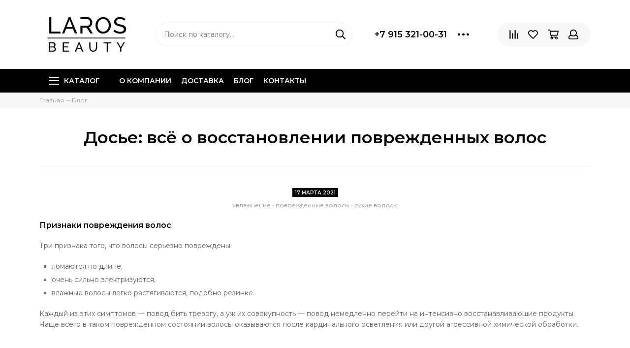

--- FILE ---
content_type: text/html; charset=utf-8
request_url: https://paulmitchell.ru/blogs/blog/dosie-vsyo-o-vosstanovlenii-povrezhdennyh-volos
body_size: 24264
content:
<!doctype html><html lang="ru" xml:lang="ru" xmlns="http://www.w3.org/1999/xhtml"><head><meta data-config="{&quot;article_id&quot;:1537259}" name="page-config" content="" /><meta data-config="{&quot;money_with_currency_format&quot;:{&quot;delimiter&quot;:&quot; &quot;,&quot;separator&quot;:&quot;.&quot;,&quot;format&quot;:&quot;%n %u&quot;,&quot;unit&quot;:&quot;₽&quot;,&quot;show_price_without_cents&quot;:1},&quot;currency_code&quot;:&quot;RUR&quot;,&quot;currency_iso_code&quot;:&quot;RUB&quot;,&quot;default_currency&quot;:{&quot;title&quot;:&quot;Российский рубль&quot;,&quot;code&quot;:&quot;RUR&quot;,&quot;rate&quot;:1.0,&quot;format_string&quot;:&quot;%n %u&quot;,&quot;unit&quot;:&quot;₽&quot;,&quot;price_separator&quot;:&quot;&quot;,&quot;is_default&quot;:true,&quot;price_delimiter&quot;:&quot;&quot;,&quot;show_price_with_delimiter&quot;:true,&quot;show_price_without_cents&quot;:true},&quot;facebook&quot;:{&quot;pixelActive&quot;:false,&quot;currency_code&quot;:&quot;RUB&quot;,&quot;use_variants&quot;:false},&quot;vk&quot;:{&quot;pixel_active&quot;:null,&quot;price_list_id&quot;:null},&quot;new_ya_metrika&quot;:true,&quot;ecommerce_data_container&quot;:&quot;dataLayer&quot;,&quot;common_js_version&quot;:null,&quot;vue_ui_version&quot;:null,&quot;feedback_captcha_enabled&quot;:&quot;1&quot;,&quot;account_id&quot;:1002236,&quot;hide_items_out_of_stock&quot;:true,&quot;forbid_order_over_existing&quot;:true,&quot;minimum_items_price&quot;:null,&quot;enable_comparison&quot;:true,&quot;locale&quot;:&quot;ru&quot;,&quot;client_group&quot;:null,&quot;consent_to_personal_data&quot;:{&quot;active&quot;:true,&quot;obligatory&quot;:true,&quot;description&quot;:&quot;\u003cp\u003eНастоящим подтверждаю, что я ознакомлен и согласен с условиями \u003ca href=\&quot;/page/oferta\&quot; target=\&quot;blank\&quot;\u003eоферты и политики конфиденциальности\u003c/a\u003e.\u003c/p\u003e&quot;},&quot;recaptcha_key&quot;:&quot;6LfXhUEmAAAAAOGNQm5_a2Ach-HWlFKD3Sq7vfFj&quot;,&quot;recaptcha_key_v3&quot;:&quot;6LcZi0EmAAAAAPNov8uGBKSHCvBArp9oO15qAhXa&quot;,&quot;yandex_captcha_key&quot;:&quot;ysc1_ec1ApqrRlTZTXotpTnO8PmXe2ISPHxsd9MO3y0rye822b9d2&quot;,&quot;checkout_float_order_content_block&quot;:false,&quot;available_products_characteristics_ids&quot;:null,&quot;sber_id_app_id&quot;:&quot;5b5a3c11-72e5-4871-8649-4cdbab3ba9a4&quot;,&quot;theme_generation&quot;:2,&quot;quick_checkout_captcha_enabled&quot;:false,&quot;max_order_lines_count&quot;:500,&quot;sber_bnpl_min_amount&quot;:1000,&quot;sber_bnpl_max_amount&quot;:150000,&quot;counter_settings&quot;:{&quot;data_layer_name&quot;:&quot;dataLayer&quot;,&quot;new_counters_setup&quot;:true,&quot;add_to_cart_event&quot;:true,&quot;remove_from_cart_event&quot;:true,&quot;add_to_wishlist_event&quot;:true,&quot;purchase_event&quot;:true},&quot;site_setting&quot;:{&quot;show_cart_button&quot;:true,&quot;show_service_button&quot;:false,&quot;show_marketplace_button&quot;:false,&quot;show_quick_checkout_button&quot;:false},&quot;warehouses&quot;:[{&quot;id&quot;:1757,&quot;title&quot;:&quot;InSales&quot;,&quot;array_index&quot;:0},{&quot;id&quot;:4100809,&quot;title&quot;:&quot;InSales_bkp&quot;,&quot;array_index&quot;:1}],&quot;captcha_type&quot;:&quot;google&quot;,&quot;human_readable_urls&quot;:false}" name="shop-config" content="" /><meta name='js-evnvironment' content='production' /><meta name='default-locale' content='ru' /><meta name='insales-redefined-api-methods' content="[]" /><script type="text/javascript" src="https://static.insales-cdn.com/assets/static-versioned/v3.72/static/libs/lodash/4.17.21/lodash.min.js"></script>
<!--InsalesCounter -->
<script type="text/javascript">
(function() {
  if (typeof window.__insalesCounterId !== 'undefined') {
    return;
  }

  try {
    Object.defineProperty(window, '__insalesCounterId', {
      value: 1002236,
      writable: true,
      configurable: true
    });
  } catch (e) {
    console.error('InsalesCounter: Failed to define property, using fallback:', e);
    window.__insalesCounterId = 1002236;
  }

  if (typeof window.__insalesCounterId === 'undefined') {
    console.error('InsalesCounter: Failed to set counter ID');
    return;
  }

  let script = document.createElement('script');
  script.async = true;
  script.src = '/javascripts/insales_counter.js?7';
  let firstScript = document.getElementsByTagName('script')[0];
  firstScript.parentNode.insertBefore(script, firstScript);
})();
</script>
<!-- /InsalesCounter -->
    <script type="text/javascript">
      (function() {
          (function() { var d=document; var s = d.createElement('script');
  s.type = 'text/javascript'; s.async = true;
  s.src = '//code.jivo.ru/widget/Q6UCFegCdB'; d.head.appendChild(s); })();

      })();
    </script>

    <script type="text/javascript">
      (function() {
        var fileref = document.createElement('script');
        fileref.setAttribute("type","text/javascript");
        fileref.setAttribute("src", 'https://insales-apps.helixmedia.ru/static/payment.js');
        document.getElementsByTagName("head")[0].appendChild(fileref);
      })();
    </script>

    <script type="text/javascript">
      (function() {
        var fileref = document.createElement('script');
        fileref.setAttribute("type","text/javascript");
        fileref.setAttribute("src", 'https://insales-apps.helixmedia.ru/static/payment.js');
        document.getElementsByTagName("head")[0].appendChild(fileref);
      })();
    </script>
<meta charset="utf-8"><meta http-equiv="X-UA-Compatible" content="IE=edge,chrome=1"><meta name="viewport" content="width=device-width, initial-scale=1, maximum-scale=1"><meta name="robots" content="index, follow"><title>Как восстановить поврежденные волосы</title><meta name="description" content="Повреждение волоса, будь-то механическое, термическое или химическое, приводит к изменению структуры кератина волос,  расслоению волоса, его огрубению и ломкости. Что же делать?"><meta name="keywords" content="Досье: всё о восстановлении поврежденных волос"><meta property="og:type" content="website"><meta property="og:url" content="https://paulmitchell.ru/blogs/blog/dosie-vsyo-o-vosstanovlenii-povrezhdennyh-volos"><meta property="og:title" content="Досье: всё о восстановлении поврежденных волос"><meta property="og:description" content="Повреждение волоса, будь-то механическое, термическое или химическое, приводит к изменению структуры кератина волос,  расслоению волоса, его огрубению и ломкости. Что же делать?"><meta property="og:image" content="https://static.insales-cdn.com/images/articles/1/337/1343825/awapuhi-wild-ginger.jpg"><link href="https://static.insales-cdn.com/assets/1/2943/1747839/1758695099/favicon.png" rel="shortcut icon" type="image/png" sizes="16x16"><style>.site-loader{position:fixed;z-index:99999999;left:0;top:0;width:100%;height:100%;background:#fff;color:#000000}.layout--loading{width:100%;height:100%;overflow:scroll;overflow-x:hidden;padding:0;margin:0}.lds-ellipsis{position:absolute;width:64px;height:64px;top:50%;left:50%;transform:translate(-50%,-50%)}.lds-ellipsis div{position:absolute;top:27px;width:11px;height:11px;border-radius:50%;background:currentColor;animation-timing-function:cubic-bezier(0,1,1,0)}.lds-ellipsis div:nth-child(1){left:6px;animation:lds-ellipsis1 0.6s infinite}.lds-ellipsis div:nth-child(2){left:6px;animation:lds-ellipsis2 0.6s infinite}.lds-ellipsis div:nth-child(3){left:26px;animation:lds-ellipsis2 0.6s infinite}.lds-ellipsis div:nth-child(4){left:45px;animation:lds-ellipsis3 0.6s infinite}@keyframes lds-ellipsis1{0%{transform:scale(0)}100%{transform:scale(1)}}@keyframes lds-ellipsis3{0%{transform:scale(1)}100%{transform:scale(0)}}@keyframes lds-ellipsis2{0%{transform:translate(0,0)}100%{transform:translate(19px,0)}}</style><meta name="theme-color" content="#000000"><meta name="format-detection" content="telephone=no"><meta name="cmsmagazine" content="325a8bc2477444d381d10a2ed1775a4d"><link rel="alternate" type="application/atom+xml" title="Блог — Интернет-магазин Paul Mitchell" href="https://paulmitchell.ru/blogs/blog.atom"> <!-- Marquiz script start <script> (function(w, d, s, o){ var j = d.createElement(s); j.async = true; j.src = '//script.marquiz.ru/v2.js';j.onload = function() { if (document.readyState !== 'loading') Marquiz.init(o); else document.addEventListener("DOMContentLoaded", function() { Marquiz.init(o); }); }; d.head.insertBefore(j, d.head.firstElementChild); })(window, document, 'script', { host: '//quiz.marquiz.ru', region: 'eu', id: '66f3d53c566c9b0026fca5d6', autoOpen: 10, autoOpenFreq: 'once', openOnExit: false, disableOnMobile: false } ); </script> <!-- Marquiz script end --><!-- Dash Mail Push --><script>     window.DashaSDK = window.DashaSDK || [];     window.DashaSDK.appId = "7ec8a5ad-2fe2-4501-a131-ca84959e5146";</script><script src="https://directcrm.dashamail.com/dasha-push-sdk.js" async=""></script><!-- Dasha Mail Push end --><meta name="google-site-verification" content="S3SE5gBFYRRGPcRV4HFNi3iRJ5l3gkJrt14mgd9OsnU" /><meta name="yandex-verification" content="652a85140bd9335d" /></head><body id="body" class="layout layout--loading layout--full"><span class="js-site-loader site-loader"><div class="lds-ellipsis"><div></div><div></div><div></div><div></div></div></span><div class="layout-page"><div id="insales-section-header" class="insales-section insales-section-header"><header><!--noindex--><div class="header-scheme-02"><div class="header-main"><div class="container"><div class="row align-items-center"><div class="col-12 col-sm col-md col-lg-auto text-center text-lg-left"><a href="https://paulmitchell.ru" class="logo"><img src="https://static.insales-cdn.com/assets/1/2943/1747839/1758695099/logo.png" alt="Интернет-магазин Paul Mitchell" class="img-fluid"></a></div><div class="col d-none d-lg-block"><div class="search search--header"><form action="/search" method="get" class="search-form"><input type="search" name="q" class="search-input js-search-input" placeholder="Поиск по каталогу&hellip;" autocomplete="off" required><button type="submit" class="search-button"><span class="far fa-search"></span></button><div class="search-results js-search-results"></div></form></div></div><div class="col-12 col-lg-auto d-none d-lg-block"><div class="header-contacts"><div class="row align-items-center"><div class="col"><div class="header-contacts-phone"><a href="tel:+7915321-00-31" class="js-account-phone">+7 915 321-00-31</a></div></div><div class="col-auto"><div class="user_icons-item js-user_icons-item"><span class="user_icons-icon js-user_icons-icon-contacts"><span class="far fa-ellipsis-h fa-lg"></span></span><div class="user_icons-popup"><div class="popup popup-contacts"><div class="js-popup-contacts"><div class="popup-content-contacts"><div class="row no-gutters popup-content-contacts-item"><div class="col-auto"><span class="far fa-envelope fa-fw"></span></div><div class="col"><a href="mailto:pmshop@paulmitchell.ru">pmshop@paulmitchell.ru</a></div></div><div class="row no-gutters popup-content-contacts-item"><div class="col-auto"><span class="far fa-map-marker fa-fw"></span></div><div class="col"><p data-itemscope="" data-itemtype="http://schema.org/PostalAddress" data-itemprop="address"><span data-itemprop="postalCode">Юр. адрес: 125167, Россия, </span></p><p data-itemscope="" data-itemtype="http://schema.org/PostalAddress" data-itemprop="address"><span data-itemprop="postalCode">Москва, проезд Аэропорта, дом 8, строение 8, помещение II, комната 2</span></p></div></div><div class="row no-gutters popup-content-contacts-item"><div class="col-auto"><span class="far fa-clock fa-fw"></span></div><div class="col"><p>Заказы принимаются 24/7 Обработка заказов: будние дни с 10.00 до 18.00</p></div></div><div class="row no-gutters"><div class="col-12"><div class="social social--header"><ul class="social-items list-unstyled"><li class="social-item social-item--youtube"><a href="https://www.youtube.com/user/PaulMitchellRussia" rel="noopener noreferrer nofollow" target="_blank"><span class="fab fa-youtube"></span></a></li><li class="social-item social-item--vk"><a href="https://vk.com/paulmitchellrus" rel="noopener noreferrer nofollow" target="_blank"><span class="fab fa-vk"></span></a></li></ul></div></div></div></div></div></div></div></div></div></div></div></div><div class="col-12 col-lg-auto"><div class="user_icons user_icons-main js-clone is-inside" data-clone-target="js-user_icons-clone"><ul class="user_icons-items list-unstyled d-flex d-lg-block"><li class="user_icons-item user_icons-item-menu d-inline-block d-lg-none js-user_icons-item"><button class="user_icons-icon user_icons-icon-menu js-user_icons-icon-menu"><span class="far fa-bars"></span></button><div class="user_icons-popup"><div class="popup js-popup-menu overflow-hidden"><div class="popup-scroll js-popup-scroll"><div class="popup-title">Меню<button class="button button--empty button--icon popup-close js-popup-close"><span class="far fa-times fa-lg"></span></button></div><div class="popup-content popup-content-menu popup-content-search"><div class="search search--popup"><form action="/search" method="get" class="search-form"><input type="search" name="q" class="search-input" placeholder="Поиск по каталогу&hellip;" autocomplete="off" required><button type="submit" class="search-button"><span class="far fa-search"></span></button></form></div></div><ul class="popup-content popup-content-menu js-popup-content-menu"></ul><ul class="popup-content popup-content-menu popup-content-links list-unstyled"><li class="popup-content-link"><a href="/page/about-us">О компании</a></li><li class="popup-content-link"><a href="/page/delivery">Доставка</a></li><li class="popup-content-link"><a href="/blogs/blog">Блог</a></li><li class="popup-content-link"><a href="/page/contacts">Контакты</a></li></ul><div class="popup-content popup-content-contacts"><div class="row no-gutters popup-content-contacts-item"><div class="col-auto"><span class="far fa-phone fa-fw" data-fa-transform="flip-h"></span></div><div class="col"><a href="tel:+7915321-00-31" class="js-account-phone">+7 915 321-00-31</a></div></div><div class="row no-gutters popup-content-contacts-item"><div class="col-auto"><span class="far fa-envelope fa-fw"></span></div><div class="col"><a href="mailto:pmshop@paulmitchell.ru">pmshop@paulmitchell.ru</a></div></div><div class="row no-gutters popup-content-contacts-item"><div class="col-auto"><span class="far fa-map-marker fa-fw"></span></div><div class="col"><p data-itemscope="" data-itemtype="http://schema.org/PostalAddress" data-itemprop="address"><span data-itemprop="postalCode">Юр. адрес: 125167, Россия, </span></p><p data-itemscope="" data-itemtype="http://schema.org/PostalAddress" data-itemprop="address"><span data-itemprop="postalCode">Москва, проезд Аэропорта, дом 8, строение 8, помещение II, комната 2</span></p></div></div><div class="row no-gutters popup-content-contacts-item"><div class="col-auto"><span class="far fa-clock fa-fw"></span></div><div class="col"><p>Заказы принимаются 24/7 Обработка заказов: будние дни с 10.00 до 18.00</p></div></div></div></div></div><div class="popup-shade js-popup-close"></div></div></li><li class="user_icons-item js-user_icons-item"><a href="/compares" class="user_icons-icon js-user_icons-icon-compares"><span class="far fa-align-right" data-fa-transform="rotate-90"></span><span class="bage bage-compares js-bage-compares"></span></a><div class="user_icons-popup"><div class="popup"><div class="popup-title">Сравнение товаров<button class="button button--empty button--icon popup-close js-popup-close"><span class="far fa-times fa-lg"></span></button></div><div class="js-popup-compares"></div></div><div class="popup-shade js-popup-close"></div></div></li><li class="user_icons-item js-user_icons-item"><a href="/page/favorites" class="user_icons-icon js-user_icons-icon-favorites"><span class="far fa-heart"></span><span class="bage bage-favorites js-bage-favorites"></span></a><div class="user_icons-popup"><div class="popup"><div class="popup-title">Избранное<button class="button button--empty button--icon popup-close js-popup-close"><span class="far fa-times fa-lg"></span></button></div><div class="js-popup-favorites"></div></div><div class="popup-shade js-popup-close"></div></div></li><li class="user_icons-item js-user_icons-item"><a href="/cart_items" class="user_icons-icon js-user_icons-icon-cart"><span class="far fa-shopping-cart"></span><span class="bage bage-cart js-bage-cart"></span></a><div class="user_icons-popup"><div class="popup"><div class="popup-title">Корзина<button class="button button--empty button--icon popup-close js-popup-close"><span class="far fa-times fa-lg"></span></button></div><div class="js-popup-cart"></div></div><div class="popup-shade js-popup-close"></div></div></li><li class="user_icons-item js-user_icons-item"><a href="/client_account/login" class="user_icons-icon"><span class="far fa-user"></span></a><div class="user_icons-popup"><div class="popup popup-client_new"><div class="popup-title">Личный кабинет<button class="button button--empty button--icon popup-close js-popup-close"><span class="far fa-times fa-lg"></span></button></div><div class="popup--empty text-center"><span class="far fa-user fa-3x"></span><div class="dropdown_products-action"><div class="row"><div class="col-12 col-lg-6"><a href="/client_account/login" class="button button--primary button--block button--small">Авторизация</a></div><div class="col-12 col-lg-6"><a href="/client_account/contacts/new" class="button button--secondary button--block button--small">Регистрация</a></div></div></div></div></div><div class="popup-shade js-popup-close"></div></div></li></ul></div></div></div></div></div></div><!--/noindex--><div class="header-scheme-03 d-none d-lg-block"><div class="header-menu js-header-menu"><div class="container"><div class="row"><div class="col"><nav class="nav"><ul class="nav-items list-unstyled js-nav-items is-overflow"><li class="nav-item nav-item--collections js-nav-item"><a href="/collection/all" class="hamburger-trigger js-nav-collections-trigger" data-target="hamburger"><span class="hamburger hamburger--arrow-down"><span></span><span></span><span></span></span>Каталог</a></li><li class="nav-item js-nav-item"><a href="/page/about-us">О компании</a></li><li class="nav-item js-nav-item"><a href="/page/delivery">Доставка</a></li><li class="nav-item js-nav-item"><a href="/blogs/blog">Блог</a></li><li class="nav-item js-nav-item"><a href="/page/contacts">Контакты</a></li><li class="nav-item nav-item--dropdown js-nav-item--dropdown d-none"><span class="far fa-ellipsis-h fa-lg"></span><div class="user_icons-popup"><div class="popup"><ul class="list-unstyled js-popup-nav"></ul></div></div></li></ul></nav><nav class="nav-collections js-nav-collections js-nav-collections-trigger js-clone" data-target="dorpdown" data-clone-target="js-nav-sidebar-clone"><ul class="list-unstyled"><li data-collection-id="19153273"><a href="/collection/aktsii" class="nav-collections-toggle js-nav-collections-toggle nav-collections-toggle--next" data-type="next" data-target="19153273">Акции<span class="nav-arrow-toggle js-nav-arrow-toggle"><span class="far fa-chevron-right"></span></span></a><ul class="list-unstyled"><li class="nav-collections-back d-block d-lg-none"><a href="/collection/aktsii" class="nav-collections-toggle js-nav-collections-toggle nav-collections-toggle--back" data-type="back" data-target="19153273"><span class="nav-arrow-toggle"><span class="far fa-chevron-left"></span></span>Назад</a></li><li class="nav-collections-title d-block d-lg-none"><a href="/collection/aktsii">Акции</a></li><li data-collection-id="51635985"><a href="/collection/actyva-p-factor-2">Actyva P Factor</a></li><li data-collection-id="51636025"><a href="/collection/cotril-freedom-2">Cotril Freedom</a></li></ul></li><li data-collection-id="47933209"><a href="/collection/spetstsena">СПЕЦЦЕНА</a></li><li data-collection-id="31206219"><a href="/collection/paul-mitchell-2025-2" class="nav-collections-toggle js-nav-collections-toggle nav-collections-toggle--next" data-type="next" data-target="31206219">PAUL MITCHELL - 2025<span class="nav-arrow-toggle js-nav-arrow-toggle"><span class="far fa-chevron-right"></span></span></a><ul class="list-unstyled"><li class="nav-collections-back d-block d-lg-none"><a href="/collection/paul-mitchell-2025-2" class="nav-collections-toggle js-nav-collections-toggle nav-collections-toggle--back" data-type="back" data-target="31206219"><span class="nav-arrow-toggle"><span class="far fa-chevron-left"></span></span>Назад</a></li><li class="nav-collections-title d-block d-lg-none"><a href="/collection/paul-mitchell-2025-2">PAUL MITCHELL - 2025</a></li><li data-collection-id="31206228"><a href="/collection/awapuhi-wild-ginger-0" class="nav-collections-toggle js-nav-collections-toggle nav-collections-toggle--next" data-type="next" data-target="31206228">Awapuhi Wild Ginger<span class="nav-arrow-toggle js-nav-arrow-toggle"><span class="far fa-chevron-right"></span></span></a><ul class="list-unstyled"><li class="nav-collections-back d-block d-lg-none"><a href="/collection/awapuhi-wild-ginger-0" class="nav-collections-toggle js-nav-collections-toggle nav-collections-toggle--back" data-type="back" data-target="31206228"><span class="nav-arrow-toggle"><span class="far fa-chevron-left"></span></span>Назад</a></li><li class="nav-collections-title d-block d-lg-none"><a href="/collection/awapuhi-wild-ginger-0">Awapuhi Wild Ginger</a></li><li data-collection-id="31206230"><a href="/collection/awg-hydrate-molekulyarnoe-uvlazhnenie">AWG Hydrate Молекулярное увлажнение</a></li><li data-collection-id="31206239"><a href="/collection/awg-molekulyarnoe-vosstanovlenie">AWG REPAIR Молекулярное восстановление</a></li><li data-collection-id="31206259"><a href="/collection/awg-stayling">AWG Стайлинг</a></li></ul></li><li data-collection-id="31206397"><a href="/collection/raul-mitchell" class="nav-collections-toggle js-nav-collections-toggle nav-collections-toggle--next" data-type="next" data-target="31206397">РАUL МITCHELL<span class="nav-arrow-toggle js-nav-arrow-toggle"><span class="far fa-chevron-right"></span></span></a><ul class="list-unstyled"><li class="nav-collections-back d-block d-lg-none"><a href="/collection/raul-mitchell" class="nav-collections-toggle js-nav-collections-toggle nav-collections-toggle--back" data-type="back" data-target="31206397"><span class="nav-arrow-toggle"><span class="far fa-chevron-left"></span></span>Назад</a></li><li class="nav-collections-title d-block d-lg-none"><a href="/collection/raul-mitchell">РАUL МITCHELL</a></li><li data-collection-id="31206400"><a href="/collection/bond-rx-sistema-vosstanovleniya-volos">Bond RX Система восстановления волос</a></li><li data-collection-id="31206419"><a href="/collection/color-care-dlya-okrashennyh-volos">Color Care Для окрашенных волос</a></li><li data-collection-id="31206439"><a href="/collection/extra-body-dopolnitelnyy-obyom">Extra-Body Дополнительный объём</a></li><li data-collection-id="31206440"><a href="/collection/moisture-uvlazhnenie-2">Moisture Увлажнение</a></li><li data-collection-id="31206442"><a href="/collection/original-bazovyy-uhod">Original Базовый уход</a></li><li data-collection-id="31206465"><a href="/collection/strength-vosstanovlenie-2">Strength Восстановление</a></li><li data-collection-id="31206444"><a href="/collection/platinum-blonde-dlya-holodnyh-ottenkov-blonda">Platinum Blonde Для холодных оттенков блонда</a></li><li data-collection-id="31272375"><a href="/collection/kids">Kids</a></li><li data-collection-id="31217538"><a href="/collection/stayling-2">Стайлинг</a></li></ul></li><li data-collection-id="31206771"><a href="/collection/tea-tree-3" class="nav-collections-toggle js-nav-collections-toggle nav-collections-toggle--next" data-type="next" data-target="31206771">Tea Tree<span class="nav-arrow-toggle js-nav-arrow-toggle"><span class="far fa-chevron-right"></span></span></a><ul class="list-unstyled"><li class="nav-collections-back d-block d-lg-none"><a href="/collection/tea-tree-3" class="nav-collections-toggle js-nav-collections-toggle nav-collections-toggle--back" data-type="back" data-target="31206771"><span class="nav-arrow-toggle"><span class="far fa-chevron-left"></span></span>Назад</a></li><li class="nav-collections-title d-block d-lg-none"><a href="/collection/tea-tree-3">Tea Tree</a></li><li data-collection-id="31206772"><a href="/collection/lavender-mint">Lavender Mint</a></li><li data-collection-id="31206777"><a href="/collection/lemon-sage">Lemon Sage</a></li><li data-collection-id="31206779"><a href="/collection/katalog-1-c7bcbd">Scalp Care Regeniplex</a></li><li data-collection-id="31206784"><a href="/collection/tea-tree-hemp">Tea Tree Hemp</a></li><li data-collection-id="31206785"><a href="/collection/tea-tree-special-2">Tea Tree Special</a></li><li data-collection-id="31206786"><a href="/collection/tea-tree-special-detox">Tea Tree Special Detox</a></li></ul></li><li data-collection-id="31206249"><a href="/collection/mitch-muzhskaya-liniya">Mitch Мужская линия</a></li></ul></li><li data-collection-id="31298635"><a href="/collection/staylingi">Стайлинги</a></li><li data-collection-id="18412534"><a href="/collection/brands" class="nav-collections-toggle js-nav-collections-toggle nav-collections-toggle--next" data-type="next" data-target="18412534">Бренды<span class="nav-arrow-toggle js-nav-arrow-toggle"><span class="far fa-chevron-right"></span></span></a><ul class="list-unstyled"><li class="nav-collections-back d-block d-lg-none"><a href="/collection/brands" class="nav-collections-toggle js-nav-collections-toggle nav-collections-toggle--back" data-type="back" data-target="18412534"><span class="nav-arrow-toggle"><span class="far fa-chevron-left"></span></span>Назад</a></li><li class="nav-collections-title d-block d-lg-none"><a href="/collection/brands">Бренды</a></li><li data-collection-id="24889538"><a href="/collection/laros-beauty" class="nav-collections-toggle js-nav-collections-toggle nav-collections-toggle--next" data-type="next" data-target="24889538">Laros Beauty<span class="nav-arrow-toggle js-nav-arrow-toggle"><span class="far fa-chevron-right"></span></span></a><ul class="list-unstyled"><li class="nav-collections-back d-block d-lg-none"><a href="/collection/laros-beauty" class="nav-collections-toggle js-nav-collections-toggle nav-collections-toggle--back" data-type="back" data-target="24889538"><span class="nav-arrow-toggle"><span class="far fa-chevron-left"></span></span>Назад</a></li><li class="nav-collections-title d-block d-lg-none"><a href="/collection/laros-beauty">Laros Beauty</a></li><li data-collection-id="29745410"><a href="/collection/keraplastic-2">Премиальная линия KeraPlastic - кератиновое восстановление волос</a></li><li data-collection-id="49316993"><a href="/collection/wave-posle-biozavivki">Wave после биозавивки</a></li><li data-collection-id="29781517"><a href="/collection/tea-tree-tonus-i-svezhest-liniya-green-label">Тонус и Свежесть Tea Tree Green Label</a></li><li data-collection-id="29781475"><a href="/collection/lavender-blossom-aktivnoe-uvlazhnenie-liniya-green-label">Активное увлажнение Lavender Blossom Green Label</a></li><li data-collection-id="29781504"><a href="/collection/green-label-lemon-tree-obyom">Естественный объём Lemon Tree Green Label</a></li><li data-collection-id="29781889"><a href="/collection/basic-bazovyy-uhod-v-salone-i-doma-liniya-11-pm">Базовый уход в салоне и дома Basic 11 PM</a></li><li data-collection-id="29781952"><a href="/collection/hydrate-effektivnoe-uvlazhnenie-liniya-11pm">Эффективное увлажнение Hydrate 11PM</a></li><li data-collection-id="29781991"><a href="/collection/color-uhod-posle-okrashivaniya-liniya-11pm">Уход после окрашивания Color 11PM</a></li><li data-collection-id="29782049"><a href="/collection/volume-maksimalnyy-obyom-liniya-11pm">Максимальный объём Volume 11PM</a></li><li data-collection-id="29782130"><a href="/collection/vosstanovlenie-restore-11pm">Восстановление Restore 11PM</a></li><li data-collection-id="29781932"><a href="/collection/classic-shampuni-dlya-salonov-i-doma-liniya-11pm">Шампуни для салонов и дома Classic 11PM</a></li><li data-collection-id="29782166"><a href="/collection/podarochnye-i-dorozhnye-nabory-laros-beauty">Подарочные наборы Laros Beauty</a></li><li data-collection-id="28618899"><a href="/collection/stayling">Стайлинг</a></li><li data-collection-id="48375049"><a href="/collection/spetstsena-na-uhody-obyomom-500-ml">Спеццена на уходы объёмом  500 мл</a></li><li data-collection-id="25708291"><a href="/collection/patchi-dlya-kozhi-vokrug-glaz">Уход за кожей</a></li><li data-collection-id="26655833"><a href="/collection/miniatyury">Миниатюры</a></li></ul></li><li data-collection-id="18412576"><a href="/collection/paul-mitchell" class="nav-collections-toggle js-nav-collections-toggle nav-collections-toggle--next" data-type="next" data-target="18412576">Paul Mitchell<span class="nav-arrow-toggle js-nav-arrow-toggle"><span class="far fa-chevron-right"></span></span></a><ul class="list-unstyled"><li class="nav-collections-back d-block d-lg-none"><a href="/collection/paul-mitchell" class="nav-collections-toggle js-nav-collections-toggle nav-collections-toggle--back" data-type="back" data-target="18412576"><span class="nav-arrow-toggle"><span class="far fa-chevron-left"></span></span>Назад</a></li><li class="nav-collections-title d-block d-lg-none"><a href="/collection/paul-mitchell">Paul Mitchell</a></li><li data-collection-id="18412602"><a href="/collection/extra-body-obem">Extra-Body (Объем)</a></li><li data-collection-id="18412598"><a href="/collection/moisture-uvlazhnenie">Moisture (Увлажнение)</a></li><li data-collection-id="18412597"><a href="/collection/original-klassika">Original (Классика)</a></li><li data-collection-id="18412599"><a href="/collection/color-care-zaschita-tsveta">Color Care (Защита цвета)</a></li><li data-collection-id="18412611"><a href="/collection/strength-vosstanovlenie">Strength (Восстановление)</a></li><li data-collection-id="18412606"><a href="/collection/invisiblewear-nesovershennaya-krasoty">Invisiblewear (Несовершенная красота)</a></li><li data-collection-id="18412628"><a href="/collection/smoothing-gladkost">Smoothing (Гладкость)</a></li><li data-collection-id="19549184"><a href="/collection/clean-beauty">Clean Beauty (органическая косметика)</a></li><li data-collection-id="18412600"><a href="/collection/blonde-dlya-blondinok">Blonde (Для блондинок)</a></li><li data-collection-id="18412612"><a href="/collection/neon-molodezhnaya-seriya">Neon</a></li><li data-collection-id="18412580"><a href="/collection/marula-oil">Marula Oil</a></li><li data-collection-id="18412622"><a href="/collection/style-stayling">Style (Стайлинг)</a></li><li data-collection-id="23314572"><a href="/collection/mvrck">MVRCK</a></li><li data-collection-id="18412578"><a href="/collection/awapuhi-wild-ginger">Awapuhi Wild Ginger</a></li><li data-collection-id="18412579"><a href="/collection/neuro">Neuro</a></li><li data-collection-id="18412577"><a href="/collection/tea-tree">Tea Tree (чайное дерево)</a></li><li data-collection-id="18482842"><a href="/collection/mitch">Mitch</a></li><li data-collection-id="18412605"><a href="/collection/kids-dlya-detey">Kids (Для детей)</a></li></ul></li><li data-collection-id="30880173"><a href="/collection/kemon-2025" class="nav-collections-toggle js-nav-collections-toggle nav-collections-toggle--next" data-type="next" data-target="30880173">Kemon 2025<span class="nav-arrow-toggle js-nav-arrow-toggle"><span class="far fa-chevron-right"></span></span></a><ul class="list-unstyled"><li class="nav-collections-back d-block d-lg-none"><a href="/collection/kemon-2025" class="nav-collections-toggle js-nav-collections-toggle nav-collections-toggle--back" data-type="back" data-target="30880173"><span class="nav-arrow-toggle"><span class="far fa-chevron-left"></span></span>Назад</a></li><li class="nav-collections-title d-block d-lg-none"><a href="/collection/kemon-2025">Kemon 2025</a></li><li data-collection-id="30919392"><a href="/collection/kcare-nourish-uvlazhnenie-i-pitanie-oslablennyh-volos">K.care Nourish увлажнение и питание ослабленных волос</a></li><li data-collection-id="30919488"><a href="/collection/kcare-color-zaschita-tsveta-okrashennyh-volos">K.care Color защита цвета окрашенных волос</a></li><li data-collection-id="30919496"><a href="/collection/kcare-volume-usilenie-plotnosti-tonkih-volos">K.care Volume усиление плотности тонких волос</a></li><li data-collection-id="30919505"><a href="/collection/kcare-energy-protiv-vypadeniya-volos">K.care Energy против выпадения волос</a></li><li data-collection-id="30919507"><a href="/collection/kcare-healthy-scalp-zdorovaya-kozha-golovy">K.care Healthy Scalp здоровая кожа головы</a></li><li data-collection-id="30921302"><a href="/collection/kstyling-dlya-stilnogo-obraza">K.style для стильного образа</a></li><li data-collection-id="33607425"><a href="/collection/kcare-kids">K.care Kids</a></li><li data-collection-id="21299137"><a href="/collection/yo-cond">Yo Cond Йогуртовые кондиционеры</a></li></ul></li><li data-collection-id="21294463"><a href="/collection/actyva" class="nav-collections-toggle js-nav-collections-toggle nav-collections-toggle--next" data-type="next" data-target="21294463">Actyva<span class="nav-arrow-toggle js-nav-arrow-toggle"><span class="far fa-chevron-right"></span></span></a><ul class="list-unstyled"><li class="nav-collections-back d-block d-lg-none"><a href="/collection/actyva" class="nav-collections-toggle js-nav-collections-toggle nav-collections-toggle--back" data-type="back" data-target="21294463"><span class="nav-arrow-toggle"><span class="far fa-chevron-left"></span></span>Назад</a></li><li class="nav-collections-title d-block d-lg-none"><a href="/collection/actyva">Actyva</a></li><li data-collection-id="21241131"><a href="/collection/actyva-bellessere">Actyva Bellessere красота и здоровье волос и кожи</a></li><li data-collection-id="21240790"><a href="/collection/actyva-p-factor">Actyva P Factor профилактика и лечение выпадения волос</a></li><li data-collection-id="21240773"><a href="/collection/volume-e-composita">Actyva Volume e corposita объём и плотность тонких волос</a></li><li data-collection-id="21242175"><a href="/collection/linfa-solare">Actyva Linfa Solare защита кожи и волос от UV-лучей</a></li><li data-collection-id="21245467"><a href="/collection/actyva-color-brillante">Actyva Colore Brillante яркость и блеск окрашенных волос</a></li><li data-collection-id="21245461"><a href="/collection/actyva-disciplina">Actyva Disciplina для кудрявых и непослушных волос</a></li><li data-collection-id="21234697"><a href="/collection/actyva-nuova-fibra">Actyva Nuova Fibra питание и восстановление ослабленных волос</a></li><li data-collection-id="21245484"><a href="/collection/actyva-nutrizione">Actyva Nutrizione питание и увлажнение сухих волос</a></li><li data-collection-id="21245493"><a href="/collection/actyva-specifice">Actyva Specifice для проблемной кожи головы</a></li></ul></li><li data-collection-id="22038519"><a href="/collection/cotril" class="nav-collections-toggle js-nav-collections-toggle nav-collections-toggle--next" data-type="next" data-target="22038519">Cotril<span class="nav-arrow-toggle js-nav-arrow-toggle"><span class="far fa-chevron-right"></span></span></a><ul class="list-unstyled"><li class="nav-collections-back d-block d-lg-none"><a href="/collection/cotril" class="nav-collections-toggle js-nav-collections-toggle nav-collections-toggle--back" data-type="back" data-target="22038519"><span class="nav-arrow-toggle"><span class="far fa-chevron-left"></span></span>Назад</a></li><li class="nav-collections-title d-block d-lg-none"><a href="/collection/cotril">Cotril</a></li><li data-collection-id="25928342"><a href="/collection/cotril-freedom">Freedom</a></li><li data-collection-id="22242564"><a href="/collection/cotril-color">Color</a></li><li data-collection-id="23743359"><a href="/collection/cotril-timeless">TIMELESS</a></li><li data-collection-id="22242668"><a href="/collection/cotril-volume">Volume</a></li><li data-collection-id="22242773"><a href="/collection/cotril-regeneration">Regeneration</a></li><li data-collection-id="22242897"><a href="/collection/cortil-hydra">Hydra</a></li><li data-collection-id="22587677"><a href="/collection/cotril-k-smooth">K-Smooth</a></li><li data-collection-id="22243093"><a href="/collection/cotril-nutro-miracle">Nutro Miracle</a></li><li data-collection-id="22243173"><a href="/collection/cotril-ph-med">pH MED</a></li><li data-collection-id="22573216"><a href="/collection/cotril-icy-blond">Icy Blond</a></li><li data-collection-id="22243254"><a href="/collection/cotril-styling">Styling</a></li></ul></li></ul></li><li data-collection-id="18160556"><a href="/collection/shampoo" class="nav-collections-toggle js-nav-collections-toggle nav-collections-toggle--next" data-type="next" data-target="18160556">Шампуни<span class="nav-arrow-toggle js-nav-arrow-toggle"><span class="far fa-chevron-right"></span></span></a><ul class="list-unstyled"><li class="nav-collections-back d-block d-lg-none"><a href="/collection/shampoo" class="nav-collections-toggle js-nav-collections-toggle nav-collections-toggle--back" data-type="back" data-target="18160556"><span class="nav-arrow-toggle"><span class="far fa-chevron-left"></span></span>Назад</a></li><li class="nav-collections-title d-block d-lg-none"><a href="/collection/shampoo">Шампуни</a></li><li data-collection-id="27701672"><a href="/collection/uvlazhnenie-shampoo">Увлажняющие шампуни</a></li><li data-collection-id="27701969"><a href="/collection/obyomoobrazuyuschie-shampuni">Объёмообразующие шампуни</a></li><li data-collection-id="27701960"><a href="/collection/shampoo-color">Шампуни для окрашенных волос</a></li><li data-collection-id="27705823"><a href="/collection/dlya-gladkosti-volos">Шампуни для гладкости волос</a></li><li data-collection-id="27705630"><a href="/collection/vosstanavlivayuschie-shampuni">Восстанавливающие шампуни</a></li><li data-collection-id="27705921"><a href="/collection/dlya-ezhednevnogo-ispolzovaniya">Шампуни для ежедневного использования</a></li><li data-collection-id="27705730"><a href="/collection/shampuni-protiv-vypadeniya">Шампуни против выпадения</a></li><li data-collection-id="28535969"><a href="/collection/shampuni-dlya-zhirnoy-kozhi-golovy">Шампуни для жирной кожи головы</a></li><li data-collection-id="30194605"><a href="/collection/bessulfatnye-shampuni">Бессульфатные шампуни</a></li><li data-collection-id="30931010"><a href="/collection/pilingi-i-skraby">Пилинги и скрабы</a></li></ul></li><li data-collection-id="18160557"><a href="/collection/conditioner" class="nav-collections-toggle js-nav-collections-toggle nav-collections-toggle--next" data-type="next" data-target="18160557">Кондиционеры<span class="nav-arrow-toggle js-nav-arrow-toggle"><span class="far fa-chevron-right"></span></span></a><ul class="list-unstyled"><li class="nav-collections-back d-block d-lg-none"><a href="/collection/conditioner" class="nav-collections-toggle js-nav-collections-toggle nav-collections-toggle--back" data-type="back" data-target="18160557"><span class="nav-arrow-toggle"><span class="far fa-chevron-left"></span></span>Назад</a></li><li class="nav-collections-title d-block d-lg-none"><a href="/collection/conditioner">Кондиционеры</a></li><li data-collection-id="27760310"><a href="/collection/uvlazhnyayuschie-konditsionery">Увлажняющие кондиционеры</a></li><li data-collection-id="27760627"><a href="/collection/conditioner-color">Кондиционеры для окрашенных волос</a></li><li data-collection-id="27760865"><a href="/collection/razglazhivayuschie-konditsionery">Разглаживающие кондиционеры</a></li><li data-collection-id="27761617"><a href="/collection/conditioner-every-day">Кондиционеры для ежедневного использования</a></li><li data-collection-id="27761223"><a href="/collection/vosstanavlivayuschie-konditsionery">Восстанавливающие кондиционеры</a></li><li data-collection-id="27761889"><a href="/collection/obyomoobrazuyuschie-konditsionery">Объёмообразующие кондиционеры</a></li><li data-collection-id="29687999"><a href="/collection/toniruyuschie-konditsionery-yo-cond">Тонирующие кондиционеры Yo Cond</a></li></ul></li><li data-collection-id="27706214"><a href="/collection/hair-masks" class="nav-collections-toggle js-nav-collections-toggle nav-collections-toggle--next" data-type="next" data-target="27706214">Маски для волос<span class="nav-arrow-toggle js-nav-arrow-toggle"><span class="far fa-chevron-right"></span></span></a><ul class="list-unstyled"><li class="nav-collections-back d-block d-lg-none"><a href="/collection/hair-masks" class="nav-collections-toggle js-nav-collections-toggle nav-collections-toggle--back" data-type="back" data-target="27706214"><span class="nav-arrow-toggle"><span class="far fa-chevron-left"></span></span>Назад</a></li><li class="nav-collections-title d-block d-lg-none"><a href="/collection/hair-masks">Маски для волос</a></li><li data-collection-id="30341420"><a href="/collection/uvlazhnyayuschie-maski">Увлажняющие маски</a></li><li data-collection-id="30341421"><a href="/collection/dlya-okrashivaniya">Для окрашивания</a></li><li data-collection-id="29701195"><a href="/collection/razglazhivayuschie">Для гладкости и блеска</a></li><li data-collection-id="30341481"><a href="/collection/vosstanavlivayuschie-maski">Восстанавливающие маски</a></li><li data-collection-id="30341489"><a href="/collection/pitatelnye-maski">Питательные маски</a></li></ul></li><li data-collection-id="18167277"><a href="/collection/haircare" class="nav-collections-toggle js-nav-collections-toggle nav-collections-toggle--next" data-type="next" data-target="18167277">Дополнительный уход<span class="nav-arrow-toggle js-nav-arrow-toggle"><span class="far fa-chevron-right"></span></span></a><ul class="list-unstyled"><li class="nav-collections-back d-block d-lg-none"><a href="/collection/haircare" class="nav-collections-toggle js-nav-collections-toggle nav-collections-toggle--back" data-type="back" data-target="18167277"><span class="nav-arrow-toggle"><span class="far fa-chevron-left"></span></span>Назад</a></li><li class="nav-collections-title d-block d-lg-none"><a href="/collection/haircare">Дополнительный уход</a></li><li data-collection-id="27706201"><a href="/collection/nesmyvaemye-uhody-2" class="nav-collections-toggle js-nav-collections-toggle nav-collections-toggle--next" data-type="next" data-target="27706201">Несмываемые средства для волос<span class="nav-arrow-toggle js-nav-arrow-toggle"><span class="far fa-chevron-right"></span></span></a><ul class="list-unstyled"><li class="nav-collections-back d-block d-lg-none"><a href="/collection/nesmyvaemye-uhody-2" class="nav-collections-toggle js-nav-collections-toggle nav-collections-toggle--back" data-type="back" data-target="27706201"><span class="nav-arrow-toggle"><span class="far fa-chevron-left"></span></span>Назад</a></li><li class="nav-collections-title d-block d-lg-none"><a href="/collection/nesmyvaemye-uhody-2">Несмываемые средства для волос</a></li><li data-collection-id="29364724"><a href="/collection/ampuly">Ампулы для волос</a></li><li data-collection-id="29713224"><a href="/collection/zaschita-ot-solntsa">Защита от солнца волос и кожи</a></li><li data-collection-id="29713251"><a href="/collection/termozaschita-2">Термозащита волос</a></li></ul></li><li data-collection-id="27706302"><a href="/collection/maslo-dlya-volos">Масла для волос</a></li><li data-collection-id="30341519"><a href="/collection/ottenochnye-maski">Оттеночные маски</a></li></ul></li><li data-collection-id="18167319"><a href="/collection/ukladka-i-stayling" class="nav-collections-toggle js-nav-collections-toggle nav-collections-toggle--next" data-type="next" data-target="18167319">Укладка волос<span class="nav-arrow-toggle js-nav-arrow-toggle"><span class="far fa-chevron-right"></span></span></a><ul class="list-unstyled"><li class="nav-collections-back d-block d-lg-none"><a href="/collection/ukladka-i-stayling" class="nav-collections-toggle js-nav-collections-toggle nav-collections-toggle--back" data-type="back" data-target="18167319"><span class="nav-arrow-toggle"><span class="far fa-chevron-left"></span></span>Назад</a></li><li class="nav-collections-title d-block d-lg-none"><a href="/collection/ukladka-i-stayling">Укладка волос</a></li><li data-collection-id="18412561"><a href="/collection/termozaschita">Термозащита волос</a></li><li data-collection-id="30341521"><a href="/collection/syvorotki-dlya-volos">Сыворотки для волос</a></li><li data-collection-id="30341543"><a href="/collection/sprei-dlya-volos">Спреи для волос</a></li><li data-collection-id="30341544"><a href="/collection/mussy-i-penki-dlya-ukladki">Муссы и пенки для укладки</a></li><li data-collection-id="30341545"><a href="/collection/kremy-dlya-ukladki">Кремы для укладки</a></li><li data-collection-id="30341548"><a href="/collection/geli-dlya-ukladki">Гели для укладки</a></li><li data-collection-id="29711469"><a href="/collection/laki-dlya-volos-aerozolnye">Лаки для волос</a></li></ul></li><li data-collection-id="28738478"><a href="/collection/uhod-za-kozhey-2">Уход за лицом</a></li><li data-collection-id="30341671"><a href="/collection/uhod-za-telom">Уход за телом</a></li><li data-collection-id="18600023"><a href="/collection/tehnika-dlya-volos">Техника для волос</a></li><li data-collection-id="31348683"><a href="/collection/podarochnye-nabory-2" class="nav-collections-toggle js-nav-collections-toggle nav-collections-toggle--next" data-type="next" data-target="31348683">Подарочные наборы<span class="nav-arrow-toggle js-nav-arrow-toggle"><span class="far fa-chevron-right"></span></span></a><ul class="list-unstyled"><li class="nav-collections-back d-block d-lg-none"><a href="/collection/podarochnye-nabory-2" class="nav-collections-toggle js-nav-collections-toggle nav-collections-toggle--back" data-type="back" data-target="31348683"><span class="nav-arrow-toggle"><span class="far fa-chevron-left"></span></span>Назад</a></li><li class="nav-collections-title d-block d-lg-none"><a href="/collection/podarochnye-nabory-2">Подарочные наборы</a></li><li data-collection-id="50024129"><a href="/collection/novyy-god">НОВЫЙ ГОД</a></li><li data-collection-id="29008000"><a href="/collection/podarochnye-nabory">Подарочные наборы Green Label</a></li></ul></li><li data-collection-id="18412569"><a href="/collection/aksessuary">Аксессуары</a></li><li data-collection-id="28632245"><a href="/collection/sertifikaty">Подарочные сертификаты</a></li></ul></nav></div><div class="col col-auto align-self-center"><div class="user_icons user_icons-clone js-user_icons-clone is-inside"></div></div></div></div></div></div></header></div><div id="insales-section-breadcrumb" class="insales-section insales-section-breadcrumb"><div class="breadcrumb-scheme-01"><div class="container"><ul class="breadcrumb list-unstyled" itemscope itemtype="http://schema.org/BreadcrumbList"><li class="breadcrumb-item" itemprop="itemListElement" itemscope itemtype="http://schema.org/ListItem"><a class="breadcrumb-link" href="https://paulmitchell.ru" itemprop="item"><span itemprop="name">Главная</span><meta itemprop="position" content="0"></a></li><li class="breadcrumb-item" itemprop="itemListElement" itemscope itemtype="http://schema.org/ListItem"><a class="breadcrumb-link" href="/blogs/blog" itemprop="item"><span itemprop="name">Блог</span><meta itemprop="position" content="1"></a></li></ul></div></div></div><div id="insales-section-page" class="insales-section insales-section-page insales-section-page--article"><div class="container"><div class="row"><div class="col-12"><div class="text"><h1 class="text-title">Досье: всё о восстановлении поврежденных волос</h1><div class="text-content"><div class="articles-meta"><div class="articles-meta-date">17&nbsp;Марта&nbsp;2021</div><div class="articles-meta-tags"><a href="/blogs/blog/tags/uvlazhnenie">увлажнение</a> &bull; <a href="/blogs/blog/tags/povrezhdennye-volosy">поврежденные волосы</a> &bull; <a href="/blogs/blog/tags/suhie-volosy">сухие волосы</a></div></div><h3>Признаки повреждения волос</h3><p>Три признака того, что волосы серьезно повреждены:</p><ul><li>ломаются по длине,</li><li>очень сильно электризуются,</li><li>влажные волосы легко растягиваются, подобно резинке.</li></ul><p><span>Каждый из этих симптомов &mdash; повод бить тревогу, а уж их совокупность &mdash; повод немедленно перейти на интенсивно восстанавливающие продукты. Чаще всего в таком поврежденном состоянии волосы оказываются после кардинального осветления или другой агрессивной химической обработки.</span></p><h3>&nbsp;</h3><h3>Что делать</h3><p>&nbsp; Увлажняющей косметики здесь совершенно точно будет недостаточно. Если разрушены внутренние молекулярные связи, не хватает&nbsp; &nbsp;белков, волос попросту не примет гидратирующий комплекс.</p><p>&nbsp; Сначала нужно восстановить его &laquo;каркас&raquo;, а уж затем восполнять нехватку влаги.</p><p>&nbsp; &nbsp; Ваши главные помощники для быстрого восстановления волос &mdash; продукты на основе кератина, т.е. белка.</p><p>&nbsp;</p><p><strong>&nbsp; Салонный уход</strong><span></span></p><p>&nbsp; &nbsp; Домашние уходы при сильном повреждении не решат проблему быстро.</p><p>&nbsp; &nbsp; Если Вы хотите увидеть результат после первой же процедуры,&nbsp; Вам&nbsp; необходимо посещение салона. Опытные мастера используют проверенные профессиональные сертифицированные средства. Они определят состояние волос и подберут правильную методику,&nbsp; &nbsp;состав&nbsp;и количество&nbsp; средства, воздействующего не только на внешний слой , но и внутреннюю структуру.&nbsp;</p><p>&nbsp; &nbsp; Одной из эффективных процедур по восстановлению волос является<span>&nbsp;</span>Kera-пластика<span>&nbsp;</span>&mdash; насыщение волос белком кератином.</p><p>&nbsp; &nbsp; Продукты<span>&nbsp;</span><a href="https://paulmitchell.ru/collection/awapuhi-wild-ginger"><strong>Awapuhi Wild Ginger</strong></a>, используемые во время процедуры, содержат уникальный комплекс<span>&nbsp;</span>KeraTriplex<span>&nbsp;</span>из чистого, гидролизованного и оксидированного кератина определенного молекулярного веса. Он проникает глубоко в волос и оптимально&nbsp; &nbsp; &nbsp;усваивается, восстанавливая поврежденные молекулярные связи. Керапластика может занять несколько часов, но эффект виден сразу же&nbsp; &nbsp;&mdash; волосы более плотные, сильные и блестящие.</p><p><strong><img src='https://static.insales-cdn.com/files/1/4211/17944691/original/IMG_0919.jpg' alt="Awapuhi Wild Ginger восстановление волос" width="600" height="600"><br></strong><strong>Домашний уход</strong><span></span></p><ul><li>В домашнем уходе после процедуры используйте только бессульфатные продукты.</li></ul><p>Вам в помощь &mdash; домашние средства <a href="https://paulmitchell.ru/collection/awapuhi-wild-ginger">Awapuhi Wild Ginger</a>.</p><p>Увлажняющие продукты, в свою очередь, работают за счет аминокислотного комплекса, растительных экстрактов и масел (один из лучших природных гидратантов &mdash; экстракт <a href="https://paulmitchell.ru/blogs/blog/chernovik-stati-ot-22042021-1337">авапуи</a>), морских водорослей и т. д.</p><ul><li>Обязательно держите под рукой правильный стайлинг.</li></ul><p>Термозащитные средства &mdash; must-have для ослабленных волос. Регулярная температурная обработка повреждает кутикулярный слой, вызывает обезвоживание и потому при отсутствии должной защиты может только усугубить ситуацию. Используйте&nbsp;&nbsp;<a href="https://paulmitchell.ru/product/neuro-prime-heatctrl-blowout-primer-25-ml-termozaschitnyy-praymer">Neuro Prime HeatCTRL Blowout Primer</a><span>&nbsp;</span>на влажных волосах, чтобы нейтрализовать вредное воздействие и заодно придать локонам интенсивный блеск и упругость. Для укладки на утюги или щипцы оптимально подойдет спрей <a href="https://paulmitchell.ru/product/actyva-bellessere-heat-protection-velian-200ml-zaschitnyy-aerozol">Actyva Bellessere Heat Protection</a> от Kemon, который можно наносить на сухие волосы.</p><p>Убрать сеченые концы и вернуть волосам ухоженный вид помогут сглаживающие сыворотки, например,<span>&nbsp;</span><a href="https://paulmitchell.ru/product/laros-beauty-serum-1-30-ml-syvorotka-dlya-gladkosti-volos">Serum#1</a>. Такого рода продукты выравнивают поверхностный слой и склеивают расщепленные кератиновые чешуйки. Эффекта от сыворотки хватает до первого мытья. Наносить ее нужно на влажные волосы, перед сушкой феном.</p><p><img title="серум инт" src='https://static.insales-cdn.com/files/1/8106/31580074/original/серум_инт_1695210562424-1695210564451.jpg' alt="серум инт.jpg" width="601" height="601"></p><p>Выбирайте стайлинг с ухаживающими компонентами &mdash; растительными экстрактами, морскими водорослями и т. д. Очень хороши в этом плане <a href="/blogs/blog/instruktsiya-masla-dlya-volos">масла</a>. Они не только дают визуальный эффект, но и обеспечивают дополнительное питание, увлажнение и защиту в течение дня, что очень важно для поврежденных волос.</p><p>Попробуйте облегченное масло<span> <a href="/collection/nesmyvaemye-uhody-2/product/rare-oil-treatment-light-50-ml-flyuid-dlya-volos-i-kozhi-s-maslom-maruly">Rare Oil Treatment Light&nbsp;</a></span>из бренда Marula Rare Oil. В его основе &mdash; ценное масло марулы, богатое антиоксидантами, важными кислотами и микроэлементами. Такой уход можно наносить как на влажные, так и на сухие волосы. Подходит даже для тонких волос.</p><p><a href="/collection/nesmyvaemye-uhody-2/product/rare-oil-treatment-light-50-ml-flyuid-dlya-volos-i-kozhi-s-maslom-maruly"><img src='https://static.insales-cdn.com/files/1/7945/16678665/original/ro_primer_4a2df44969124f7328f789dcfa660e24.jpg' alt="Rare Oil Treatment&nbsp;" width="598" height="598"></a></p><p>Волосам не хватает плотности и эластичности? Проблему решит спрей <a href="https://paulmitchell.ru/product/actyva-volume-e-corposita-spray-velian-125ml-sprey-dlya-obiema-volos">Volume e Corposita Spray Velian</a> &nbsp;с комплексом растительных экстрактов и протеинов. Он нормализует гидробаланс, придаст плотность и объём. Если делаете укладку на вечер, обязательно используйте финиш-спрей или лак. Современные средства не сушат волосы и мгновенно придают им блеск и здоровый вид.</p><ul><li>Обязательно носите головные уборы в сильную жару, сильные морозы и при сильном ветре. Этим вы убережете волосы от потери влаги, вызывающей ломкость волос.</li></ul><p><strong>Для кого</strong><span></span></p><p>Наши советы необходимы обладателям сухих и пористых от природы волос, волос после окрашивания, отпуска на море и просто долгого пребывания под солнцем. По большому счету, увлажнение не помешает никому &mdash; даже если вы никогда не красили волосы и не увлекаетесь термоукладками, влаги им скорее всего не хватает. Таковы наши экологические реалии и особенности жизни в мегаполисе.</p><p><a href="/blogs/blog" class="button button--empty button--underline button--info button--small"><span class="far fa-long-arrow-left fa-lg"></span><span>Вернуться к списку публикаций</span></a></p></div></div></div></div></div></div><div id="insales-section-share" class="insales-section insales-section-share insales-section-share--article"><div class="share share--article"><script src="//yastatic.net/es5-shims/0.0.2/es5-shims.min.js" defer></script><script src="//yastatic.net/share2/share.js" defer></script><div class="ya-share2" data-services="collections,vkontakte,odnoklassniki,pinterest,twitter,viber,whatsapp,telegram" data-description="Повреждение волоса, будь-то механическое, термическое или химическое, приводит к изменению структуры кератина волос,  расслоению волоса, его огрубению и ломкости. Что же делать?" data-image="https://static.insales-cdn.com/images/articles/1/337/1343825/awapuhi-wild-ginger.jpg" data-title="Досье: всё о восстановлении поврежденных волос"></div></div></div><div id="insales-section-tabs" class="insales-section insales-section-tabs"><div class="container"><div class="row"><div class="col-12"><div class="tabs"><div class="row no-gutters justify-content-center tabs-list"><div class="col-auto js-tabs-list-item tabs-list-item is-active" data-target="articles"><span class="far fa-newspaper fa-lg"></span>ДРУГИЕ СТАТЬИ</div></div><div class="js-tabs-content tabs-content is-active" data-tab="articles"><div id="insales-section-blog" class="insales-section insales-section-blog"><div class="articles"><div class="container"><div class="row"><div class="col-12 col-sm-6 col-md-6 col-lg-4"><div class="article_card"><a href="/blogs/blog/wow-produkty-dlya-novogodney-nochi" class="article_card-thumb article_card-thumb--16x9 article_card-thumb--cover" data-title="Читать"><span class="article_card-thumb-item"><picture><source type="image/webp" data-srcset="https://static.insales-cdn.com/r/mxC9kcA6WzM/rs:fit:360:360:1/plain/images/articles/1/6721/13466177/large_%D0%9A%D0%BE%D0%BF%D0%B8%D1%8F_%D1%81%D0%B5%D0%B4%D0%B8%D0%BD%D0%B0_%D0%B2%D0%BE%D0%BB%D0%BE%D1%81.png@webp 1x, https://static.insales-cdn.com/r/aavR7IUwVCE/rs:fit:720:720:1/plain/images/articles/1/6721/13466177/%D0%9A%D0%BE%D0%BF%D0%B8%D1%8F_%D1%81%D0%B5%D0%B4%D0%B8%D0%BD%D0%B0_%D0%B2%D0%BE%D0%BB%D0%BE%D1%81.png@webp 2x" class="article_card-image lazy"><img data-src="https://static.insales-cdn.com/r/ItViH9g8sjs/rs:fit:360:360:1/plain/images/articles/1/6721/13466177/large_%D0%9A%D0%BE%D0%BF%D0%B8%D1%8F_%D1%81%D0%B5%D0%B4%D0%B8%D0%BD%D0%B0_%D0%B2%D0%BE%D0%BB%D0%BE%D1%81.png@png" class="article_card-image lazy" data-srcset="https://static.insales-cdn.com/r/ItViH9g8sjs/rs:fit:360:360:1/plain/images/articles/1/6721/13466177/large_%D0%9A%D0%BE%D0%BF%D0%B8%D1%8F_%D1%81%D0%B5%D0%B4%D0%B8%D0%BD%D0%B0_%D0%B2%D0%BE%D0%BB%D0%BE%D1%81.png@png 1x, https://static.insales-cdn.com/r/bdQvr9wS-Xg/rs:fit:720:720:1/plain/images/articles/1/6721/13466177/%D0%9A%D0%BE%D0%BF%D0%B8%D1%8F_%D1%81%D0%B5%D0%B4%D0%B8%D0%BD%D0%B0_%D0%B2%D0%BE%D0%BB%D0%BE%D1%81.png@png 2x" alt="WOW-продукты для новогодней ночи"></picture></span><span class="article_card-labels"><span class="article_card-label article_card-label--date">05&nbsp;Декабря&nbsp;2025</span></span></a><div class="article_card-title"><a href="/blogs/blog/wow-produkty-dlya-novogodney-nochi">WOW-продукты для новогодней ночи</a></div></div></div><div class="col-12 col-sm-6 col-md-6 col-lg-4"><div class="article_card"><a href="/blogs/blog/spetsproekt-chto-delat-s-sedinoy-novye-pravila" class="article_card-thumb article_card-thumb--16x9 article_card-thumb--cover" data-title="Читать"><span class="article_card-thumb-item"><picture><source type="image/webp" data-srcset="https://static.insales-cdn.com/r/wcuIEP3uZxs/rs:fit:360:360:1/plain/images/articles/1/4793/13365945/large_%D1%81%D0%B5%D0%B4%D0%B8%D0%BD%D0%B0_%D0%B2%D0%BE%D0%BB%D0%BE%D1%81.png@webp 1x, https://static.insales-cdn.com/r/6H-A3DNXQc4/rs:fit:720:720:1/plain/images/articles/1/4793/13365945/%D1%81%D0%B5%D0%B4%D0%B8%D0%BD%D0%B0_%D0%B2%D0%BE%D0%BB%D0%BE%D1%81.png@webp 2x" class="article_card-image lazy"><img data-src="https://static.insales-cdn.com/r/h8MzonBe-xo/rs:fit:360:360:1/plain/images/articles/1/4793/13365945/large_%D1%81%D0%B5%D0%B4%D0%B8%D0%BD%D0%B0_%D0%B2%D0%BE%D0%BB%D0%BE%D1%81.png@png" class="article_card-image lazy" data-srcset="https://static.insales-cdn.com/r/h8MzonBe-xo/rs:fit:360:360:1/plain/images/articles/1/4793/13365945/large_%D1%81%D0%B5%D0%B4%D0%B8%D0%BD%D0%B0_%D0%B2%D0%BE%D0%BB%D0%BE%D1%81.png@png 1x, https://static.insales-cdn.com/r/2Nrt09PQMM4/rs:fit:720:720:1/plain/images/articles/1/4793/13365945/%D1%81%D0%B5%D0%B4%D0%B8%D0%BD%D0%B0_%D0%B2%D0%BE%D0%BB%D0%BE%D1%81.png@png 2x" alt="Спецпроект: что делать с сединой - новые правила"></picture></span><span class="article_card-labels"><span class="article_card-label article_card-label--date">24&nbsp;Ноября&nbsp;2025</span></span></a><div class="article_card-title"><a href="/blogs/blog/spetsproekt-chto-delat-s-sedinoy-novye-pravila">Спецпроект: что делать с сединой - новые правила</a></div></div></div><div class="col-12 col-sm-6 col-md-6 col-lg-4"><div class="article_card"><a href="/blogs/blog/pochemu-zavivka-volos-stala-tak-populyarna-v-poslednie-gody" class="article_card-thumb article_card-thumb--16x9 article_card-thumb--cover" data-title="Читать"><span class="article_card-thumb-item"><picture><source type="image/webp" data-srcset="https://static.insales-cdn.com/r/1kOeRh0UJsU/rs:fit:360:360:1/plain/images/articles/1/2321/13224209/large_%D0%B7%D0%B0%D0%B2%D0%B8%D0%B2%D0%BA%D0%B0_%D0%B4%D0%BB%D1%8F_%D0%B2%D0%BE%D0%BB%D0%BE%D1%81__2_.png@webp 1x, https://static.insales-cdn.com/r/8_vhVGvUkd8/rs:fit:720:720:1/plain/images/articles/1/2321/13224209/%D0%B7%D0%B0%D0%B2%D0%B8%D0%B2%D0%BA%D0%B0_%D0%B4%D0%BB%D1%8F_%D0%B2%D0%BE%D0%BB%D0%BE%D1%81__2_.png@webp 2x" class="article_card-image lazy"><img data-src="https://static.insales-cdn.com/r/AZ4-idpWV6U/rs:fit:360:360:1/plain/images/articles/1/2321/13224209/large_%D0%B7%D0%B0%D0%B2%D0%B8%D0%B2%D0%BA%D0%B0_%D0%B4%D0%BB%D1%8F_%D0%B2%D0%BE%D0%BB%D0%BE%D1%81__2_.png@png" class="article_card-image lazy" data-srcset="https://static.insales-cdn.com/r/AZ4-idpWV6U/rs:fit:360:360:1/plain/images/articles/1/2321/13224209/large_%D0%B7%D0%B0%D0%B2%D0%B8%D0%B2%D0%BA%D0%B0_%D0%B4%D0%BB%D1%8F_%D0%B2%D0%BE%D0%BB%D0%BE%D1%81__2_.png@png 1x, https://static.insales-cdn.com/r/QsDwK-DahDY/rs:fit:720:720:1/plain/images/articles/1/2321/13224209/%D0%B7%D0%B0%D0%B2%D0%B8%D0%B2%D0%BA%D0%B0_%D0%B4%D0%BB%D1%8F_%D0%B2%D0%BE%D0%BB%D0%BE%D1%81__2_.png@png 2x" alt="Почему завивка волос стала так популярна в последние годы"></picture></span><span class="article_card-labels"><span class="article_card-label article_card-label--date">06&nbsp;Ноября&nbsp;2025</span></span></a><div class="article_card-title"><a href="/blogs/blog/pochemu-zavivka-volos-stala-tak-populyarna-v-poslednie-gody">Почему завивка волос стала так популярна в последние годы</a></div></div></div><div class="col-12 col-sm-6 col-md-6 col-lg-4 d-none d-lg-none d-md-block d-sm-block d-xs-none"><div class="article_card"><a href="/blogs/blog/mify-o-biozavivke" class="article_card-thumb article_card-thumb--16x9 article_card-thumb--cover" data-title="Читать"><span class="article_card-thumb-item"><picture><source type="image/webp" data-srcset="https://static.insales-cdn.com/r/G2zPHRn5-aA/rs:fit:360:360:1/plain/images/articles/1/2505/12487113/large_%D0%91%D0%B8%D0%BE%D0%B7%D0%B0%D0%B2%D0%B8%D0%B2%D0%BA%D0%B0.png@webp 1x, https://static.insales-cdn.com/r/EIIy6xufqas/rs:fit:720:720:1/plain/images/articles/1/2505/12487113/%D0%91%D0%B8%D0%BE%D0%B7%D0%B0%D0%B2%D0%B8%D0%B2%D0%BA%D0%B0.png@webp 2x" class="article_card-image lazy"><img data-src="https://static.insales-cdn.com/r/HJeaUbdDPpg/rs:fit:360:360:1/plain/images/articles/1/2505/12487113/large_%D0%91%D0%B8%D0%BE%D0%B7%D0%B0%D0%B2%D0%B8%D0%B2%D0%BA%D0%B0.png@png" class="article_card-image lazy" data-srcset="https://static.insales-cdn.com/r/HJeaUbdDPpg/rs:fit:360:360:1/plain/images/articles/1/2505/12487113/large_%D0%91%D0%B8%D0%BE%D0%B7%D0%B0%D0%B2%D0%B8%D0%B2%D0%BA%D0%B0.png@png 1x, https://static.insales-cdn.com/r/lB8Q5K9BnMk/rs:fit:720:720:1/plain/images/articles/1/2505/12487113/%D0%91%D0%B8%D0%BE%D0%B7%D0%B0%D0%B2%D0%B8%D0%B2%D0%BA%D0%B0.png@png 2x" alt="Мифы о биозавивке"></picture></span><span class="article_card-labels"><span class="article_card-label article_card-label--date">18&nbsp;Августа&nbsp;2025</span></span></a><div class="article_card-title"><a href="/blogs/blog/mify-o-biozavivke">Мифы о биозавивке</a></div></div></div></div></div></div></div></div></div></div></div></div></div><div id="insales-section-footer" class="insales-section insales-section-footer"><footer><div class="footer-scheme-02"><div class="footer-menu"><div class="container"><div class="row justify-content-between"><div class="col-12 col-md-6 col-lg-3"><div class="footer-menu-block" itemscope itemtype="http://schema.org/Organization"><meta itemprop="name" content="Интернет-магазин Paul Mitchell"><meta itemprop="logo" content="https://static.insales-cdn.com/assets/1/2943/1747839/1758695099/logo.png"><div class="footer-menu-title"><a href="https://paulmitchell.ru" class="logo" itemprop="url"><img src="https://static.insales-cdn.com/assets/1/2943/1747839/1758695099/logo.png" alt="Интернет-магазин Paul Mitchell" width="175" class="img-fluid"></a></div><ul class="footer-menu-items list-unstyled"><li class="footer-menu-item footer-menu-item--phone"><a href="tel:+7915321-00-31" itemprop="telephone" class="js-account-phone">+7 915 321-00-31</a></li><li class="footer-menu-item footer-menu-item--icon footer-menu-item--email"><span class="far fa-envelope fa-fw"></span><a href="mailto:pmshop@paulmitchell.ru" itemprop="email">pmshop@paulmitchell.ru</a></li><li class="footer-menu-item footer-menu-item--icon footer-menu-item--address"><span class="far fa-map-marker fa-fw"></span><p itemscope="" itemtype="http://schema.org/PostalAddress" itemprop="address"><span itemprop="postalCode">Юр. адрес: 125167, Россия, </span></p><p itemscope="" itemtype="http://schema.org/PostalAddress" itemprop="address"><span itemprop="postalCode">Москва, проезд Аэропорта, дом 8, строение 8, помещение II, комната 2</span></p></li><li class="footer-menu-item footer-menu-item--icon footer-menu-item--hours"><span class="far fa-clock fa-fw"></span><p>Заказы принимаются 24/7 Обработка заказов: будние дни с 10.00 до 18.00</p></li><li class="footer-menu-item footer-menu-item--icon footer-menu-item--requisites"><span class="far fa-address-card fa-fw"></span><p>ООО "ЛБГ"</p><p>ИНН: 7714489799</p><p>ОГРН: 1227700478422</p></li></ul></div></div><div class="col-12 col-md-6 col-lg-3"><div class="footer-menu-block"><div class="footer-menu-title">Каталог</div><ul class="footer-menu-items list-unstyled"><li class="footer-menu-item"><a href="/collection/aktsii">Акции</a></li><li class="footer-menu-item"><a href="/collection/spetstsena">СПЕЦЦЕНА</a></li><li class="footer-menu-item"><a href="/collection/paul-mitchell-2025-2">PAUL MITCHELL - 2025</a></li><li class="footer-menu-item"><a href="/collection/staylingi">Стайлинги</a></li><li class="footer-menu-item"><a href="/collection/brands">Бренды</a></li><li class="footer-menu-item"><a href="/collection/shampoo">Шампуни</a></li><li class="footer-menu-item"><a href="/collection/conditioner">Кондиционеры</a></li><li class="footer-menu-item"><a href="/collection/hair-masks">Маски для волос</a></li><li class="footer-menu-item"><a href="/collection/haircare">Дополнительный уход</a></li><li class="footer-menu-item"><a href="/collection/ukladka-i-stayling">Укладка волос</a></li><li class="footer-menu-item"><a href="/collection/uhod-za-kozhey-2">Уход за лицом</a></li><li class="footer-menu-item"><a href="/collection/uhod-za-telom">Уход за телом</a></li><li class="footer-menu-item"><a href="/collection/tehnika-dlya-volos">Техника для волос</a></li><li class="footer-menu-item"><a href="/collection/podarochnye-nabory-2">Подарочные наборы</a></li><li class="footer-menu-item"><a href="/collection/aksessuary">Аксессуары</a></li><li class="footer-menu-item"><a href="/collection/sertifikaty">Подарочные сертификаты</a></li></ul></div></div><div class="col-12 col-md-6 col-lg-3"><div class="footer-menu-block"><div class="footer-menu-title">Информация</div><ul class="footer-menu-items list-unstyled"><li class="footer-menu-item"><a href="/page/oferta">Политика конфиденциальности и оферта</a></li><li class="footer-menu-item"><a href="/page/agreement">Пользовательское соглашение</a></li><li class="footer-menu-item"><a href="/page/exchange">Условия обмена и возврата</a></li><li class="footer-menu-item"><a href="/page/feedback">Сотрудничество</a></li><li class="footer-menu-item"><a href="/collection/all">Каталог</a></li><li class="footer-menu-item"><a href="/page/contacts">Контакты</a></li><li class="footer-menu-item"><a href="/page/payment">Оплата</a></li><li class="footer-menu-item"><a href="/page/delivery">Доставка</a></li><li class="footer-menu-item"><a href="/page/salonnye-protsedury-laros-beauty">САЛОННЫЕ ПРОЦЕДУРЫ LAROS BEAUTY</a></li><li class="footer-menu-item"><a href="/page/salonnye-protsedury">САЛОННЫЕ ПРОЦЕДУРЫ KEMON</a></li><li class="footer-menu-item"><a href="/page/salonnye-protsedury-cotril-2">САЛОННЫЕ ПРОЦЕДУРЫ COTRIL</a></li></ul></div></div><div class="col-12 col-md-6 col-lg-3"><div class="footer-menu-block"><div class="footer-menu-title">О компании</div><ul class="footer-menu-items list-unstyled"><li class="footer-menu-item"><p><span>Laros Beauty Group: профессиональные бренды&nbsp;<strong>LAROS BEAUTY,</strong> <strong>PAUL MITCHELL, KEMON, COTRIL</strong></span></p></li></ul><!--noindex--><div class="footer-menu-title footer-menu-title--second">Мы в социальных сетях</div><ul class="footer-menu-items list-unstyled"><li class="footer-menu-item footer-menu-item--social"><div class="social social--footer"><ul class="social-items list-unstyled"><li class="social-item social-item--youtube"><a href="https://www.youtube.com/user/PaulMitchellRussia" rel="noopener noreferrer nofollow" target="_blank"><span class="fab fa-youtube"></span></a></li><li class="social-item social-item--vk"><a href="https://vk.com/paulmitchellrus" rel="noopener noreferrer nofollow" target="_blank"><span class="fab fa-vk"></span></a></li></ul></div></li></ul><!--/noindex--></div></div></div></div></div></div><div class="footer-scheme-03"><div class="footer-copyright"><div class="container"><div class="row align-items-center"><div class="col-12 col-lg-auto"><div class="text-center text-lg-right"><ul class="payments list-unstyled"><li><img data-src="https://static.insales-cdn.com/files/1/7639/16326103/original/alfa-main-logo_black-bg_3007af7f38ed3a19d8899172a1b3e1ba.png" alt="Альфа-банк" class="lazy"></li><li><img data-src="https://static.insales-cdn.com/files/1/4754/15880850/original/payment-visa.png" alt="Visa" class="lazy"></li><li><img data-src="https://static.insales-cdn.com/files/1/4755/15880851/original/payment-mastercard.png" alt="MasterCard" class="lazy"></li><li><img data-src="https://static.insales-cdn.com/files/1/4756/15880852/original/payment-mir.png" alt="МИР" class="lazy"></li></ul></div></div><div class="col-12 col-lg order-lg-first"><div class="text-center text-lg-left">2026 &copy; Интернет-магазин Paul Mitchell. <a href="/page/sitemap">Карта&nbsp;сайта</a></div></div></div></div></div></div></footer></div><div class="d-none d-sm-block"><button class="scroll-top js-scroll-top"><span class="far fa-chevron-up"></span></button></div><!--noindex--><script type="text/template" hidden data-template-id="popup-empty"><div class="popup--empty text-center"><%= popup.icon %><%= popup.title %></div></script><script type="text/template" hidden data-template-id="popup-cart"><% _.forEach(obj.order_lines, function(item){ %><div class="dropdown_product"><div class="row no-gutters"><div class="col-2"><a href="<%= item.product.url %>" class="dropdown_product-thumb dropdown_product-thumb--1x1 dropdown_product-thumb--contain"><span class="dropdown_product-thumb-item" style="background-image: url(<%= item.first_image.thumb_url %>);"></span></a></div><div class="col"><div class="dropdown_product-title"><a href="<%= item.product.url %>"><%= item.title %></a></div><div class="dropdown_product-prices"><%= item.quantity %> &times; <%= Shop.money.format(item.sale_price) %></div></div><div class="col-auto"><button type="button" class="button button--empty button--icon button--remove" data-item-delete="<%= item.id %>"><span class="far fa-trash fa-lg"></span></button></div></div></div><% }); %></script><script type="text/template" hidden data-template-id="popup-compares"><% _.forEach(obj.products, function(item){ %><div class="dropdown_product"><div class="row no-gutters"><div class="col-2"><a href="<%= item.url %>" class="dropdown_product-thumb dropdown_product-thumb--1x1 dropdown_product-thumb--contain"><span class="dropdown_product-thumb-item" style="background-image: url(<%= item.first_image.thumb_url %>);"></span></a></div><div class="col"><div class="dropdown_product-title"><a href="<%= item.url %>"><%= item.title %></a></div><div class="dropdown_product-prices"><%= Shop.money.format(item.variants[0].price) %></div></div><div class="col-auto"><button type="button" class="button button--empty button--icon button--remove" data-compare-delete="<%= item.id %>"><span class="far fa-trash fa-lg"></span></button></div></div></div><% }); %></script><script type="text/template" hidden data-template-id="popup-favorites"><% _.forEach(obj.products, function(item){ %><div class="dropdown_product"><div class="row no-gutters"><div class="col-2"><a href="<%= item.url %>" class="dropdown_product-thumb dropdown_product-thumb--1x1 dropdown_product-thumb--contain"><span class="dropdown_product-thumb-item" style="background-image: url(<%= item.first_image.thumb_url %>);"></span></a></div><div class="col"><div class="dropdown_product-title"><a href="<%= item.url %>"><%= item.title %></a></div><div class="dropdown_product-prices"><% if (item.price_varies) { %><%= Shop.money.format(item.price_min).replace(Shop.money.options.unit, '') %> – <%= Shop.money.format(item.price_max) %><% } else { %><%= Shop.money.format(item.price) %><% } %></div></div><div class="col-auto"><button type="button" class="button button--empty button--icon button--remove" data-favorites-remove="<%= item.id %>"><span class="far fa-trash fa-lg"></span></button></div></div></div><% }); %></script><script type="text/template" hidden data-template-id="product-card"><% _.forEach(obj.products, function(item){ %><div class="col-6 col-sm-6 col-md-4 col-lg-3"><div class="product_card product_card--shadow"><form action="/cart_items" method="post"><input type="hidden" name="variant_id" value="<%= item.variants[0].id %>"><input type="hidden" name="quantity" value="1"><a href="<%= item.url %>" class="product_card-thumb product_card-thumb--1x1 product_card-thumb--contain"><span class="product_card-thumb-item" style="background-image: url(<%= item.first_image.large_url %>);"></span><span class="product_card-labels"><% if (!item.available) { %><span class="product_card-label product_card-label--soldout">Распродано</span><% } %><% if (item.bundle) { %><span class="product_card-label product_card-label--bundle">Комплект</span><% } %><% _.forEach(item.parameters.label, function(label){ %><span class="product_card-label product_card-label--<%= label.permalink %>"><%= label.title %></span><% }); %></span></a><div class="product_card-title"><a href="<%= item.url %>"><%= item.title %></a></div><div class="product_card-prices"><span class="product_card-price"><% if (item.price_varies) { %><%= Shop.money.format(item.price_min).replace(Shop.money.options.unit, '') %> – <%= Shop.money.format(item.price_max) %><% } else { %><%= Shop.money.format(item.price) %><% } %></span></div><div class="product_card-add row no-gutters"><div class="col"><% if (item.available) { %><% if (item.variants.length > 1) { %><a href="<%= item.url %>" class="button button--icon button--small button--empty button--empty--inverse"><span class="far fa-shopping-cart fa-lg"></span><span>Выбрать</span></a><% } else{ %><button type="submit" class="button button--icon button--small button--empty button--empty--inverse" data-item-add onclick="ym(48550757,'reachGoal','add_to_cart');_tmr.push({ type: 'reachGoal', id: 3287605, value: '', goal: 'add_to_cart', params: { product_id: ''}}); return true;"><span class="far fa-shopping-cart fa-lg"></span><span>В корзину</span></button><% } %><% } else{ %><button type="button" class="button button--empty button--small button--disabled"><span>Распродано</span></button><% } %></div><div class="col col-auto"><button type="button" class="button button--empty button--small button--icon button--compares" data-compare-add="<%= item.id %>"><span class="far fa-align-right fa-lg" data-fa-transform="rotate-90"></span></button><button type="button" class="button button--empty button--small button--icon button--favorites" data-favorites-trigger="<%= item.id %>"><span class="far fa-heart fa-lg"></span></button></div></div></form></div></div><% }); %></script><script type="text/template" hidden data-template-id="product-card-recently"><% _.forEach(obj, function(item){ %><div class="products-slider-item"><div class="product_card product_card--shadow"><form action="/cart_items" method="post"><input type="hidden" name="variant_id" value="<%= item.variants[0].id %>"><input type="hidden" name="quantity" value="1"><a href="<%= item.url %>" class="product_card-thumb product_card-thumb--1x1 product_card-thumb--contain"><span class="product_card-thumb-item" style="background-image: url(<%= item.first_image.large_url %>);"></span><span class="product_card-labels"><% if (!item.available) { %><span class="product_card-label product_card-label--soldout">Распродано</span><% } %><% if (item.bundle) { %><span class="product_card-label product_card-label--bundle">Комплект</span><% } %><% if (item.parameters.label) { %><% _.forEach(item.parameters.label.characteristics, function(label){ %><span class="product_card-label product_card-label--<%= label.permalink %>"><%= label.title %></span><% }); %><% } %></span></a><div class="product_card-title"><a href="<%= item.url %>"><%= item.title %></a></div><div class="product_card-prices"><span class="product_card-price"><%= Shop.money.format(item.variants[0].price) %></span></div><div class="product_card-add row no-gutters"><div class="col"><% if (item.available) { %><% if (item.variants.length > 1) { %><a href="<%= item.url %>" class="button button--icon button--small button--empty button--empty--inverse"><span class="far fa-shopping-cart fa-lg"></span><span>Выбрать</span></a><% } else{ %><button type="submit" class="button button--icon button--small button--empty button--empty--inverse" onclick="ym(48550757,'reachGoal','add_to_cart');_tmr.push({ type: 'reachGoal', id: 3287605, value: '', goal: 'add_to_cart', params: { product_id: ''}}); return true;" data-item-add><span class="far fa-shopping-cart fa-lg"></span><span>В корзину</span></button><% } %><% } else{ %><button type="button" class="button button--empty button--small button--disabled"><span>Распродано</span></button><% } %></div><div class="col col-auto"><button type="button" class="button button--empty button--small button--icon button--compares" data-compare-add="<%= item.id %>"><span class="far fa-align-right fa-lg" data-fa-transform="rotate-90"></span></button><button type="button" class="button button--empty button--small button--icon button--favorites" data-favorites-trigger="<%= item.id %>"><span class="far fa-heart fa-lg"></span></button></div></div></form></div></div><% }); %></script><script type="text/template" hidden data-template-id="message-cart"><div class="message-cart-product"><div class="row"><div class="col-12 col-sm-6"><div class="message-cart-product-image product_card"><span class="product_card-thumb product_card-thumb--1x1 product_card-thumb--contain"><span class="product_card-thumb-item" style="background-image: url(<%= obj.item.first_image.large_url %>);"></span></span></div></div><div class="col-12 col-sm-6"><div class="message-cart-product-title"><%= obj.item.title %></div><div class="message-cart-product-quantity"><%= obj.item_quantity %> &times; <%= Shop.money.format(obj.item.sale_price) %></div><div class="message-cart-total">В вашей корзине<br><span><%= obj.data.items_count %> <%= declOfNum(obj.data.items_count) %></span> на сумму <span><%= Shop.money.format(obj.data.items_price) %></span></div><div class="message-cart-buttons"><a href="/cart_items" class="button button--primary button--block button--large">Открыть корзину</a><a href="/new_order" class="button button--secondary button--block button--large">Оформить заказ</a><button class="button button--empty button--info" data-fancybox-close><span>Продолжить покупки</span></button></div></div></div></div></script><!--/noindex--><div class="hidden" hidden><!--noindex--><div class="js-message-bonuses" data-title="Описание бонусной программы"><div class="lo-block"><h3 class="lo-subhead">Как это работает ?</h3><ol class="lo-list"><li><a href="https://shop.paulmitchell.ru/client_account/login">Зарегистрируйтесь</a> на сайте, заполнив все обязательные поля анкеты.</li><li>Совершайте покупки и копите баллы с каждой покупкой:<span>&nbsp;</span><strong>1 балл = 1 рубль</strong>.</li><li>Обратите внимание, что количество начисляемых баллов может отличаться у разных продуктов. Рекомендуем следить за нашими регулярными акциями по увеличению бонусных баллов на определенный товар или группу товаров.<br />Если вы хотите получать информацию об актуальных акциях и горящих предложениях, то поставьте галочку в соответствующем поле.</li><li>Зачисление баллов происходит сразу после оплаты заказа на сайте.</li><li>Накопленными баллами можно оплатить до 50% от суммы заказа.<br />Возможна частичная оплата баллами выбранного товараУсловия</li></ol><p>Программы могут быть изменены в любое время без предварительного уведомления участников Программы.</p></div><h2 class="lo-subhead">Частые вопросы</h2><h3>Как стать участником бонусной программы?</h3><p>Зарегистрироваться<span>&nbsp;</span>на сайте, заполнив все обязательные поля.</p><h3>Что такое бонусные баллы?</h3><p>Один бонусный балл равен одному рублю. За баллы можно купить любой продукт.</p><h3>Где посмотреть, какие баллы будут начислены за конкретный продукт?</h3><ul class="lo-ulist"><li>В карточке товара (третья строка после артикула и стоимости). На превью (уменьшенном изображении) товара баллы не показываются!</li><li>Количество баллов отображается в корзине под ценой товара.</li></ul><h3>Как оплатить заказ баллами?</h3><p><span>Накопленными баллами Вы можете оплатить часть суммы заказа, но не более 50%.</span></p><h3><strong>Я могу в заказе отменить оплату баллами?</strong></h3><p>Если заказ еще не оформлен, и Вы находитесь в корзине, то просто кликните на &laquo;Купить за рубли&raquo;. В случае, если заказ уже оформлен, то необходимо сделать новый заказ, а старый аннулировать.</p><h3>Можно ли бонусы обменять на деньги?</h3><p>Нет, такая возможность не предусмотрена.</p><h3><strong>Что будет с баллами, накопленными на старом сайте pmshop?</strong></h3><p>Напишите нам<strong> до 1 июля 2021 года </strong>&nbsp;на почту или WhatsApp (8(915) 291-22-38 и мы перенесём ваши баллы&nbsp; на новый сайт.</p></div><div class="js-message-callback" data-title="Обратный звонок"><p>Укажите ваше имя и&nbsp;контактный телефон. В&nbsp;самое ближайшее время наш оператор вам&nbsp;перезвонит.</p><form action="#" class="js-feedback" data-alert="Заявка успешно отправлена. Мы&nbsp;свяжемся с&nbsp;вами в&nbsp;самое ближайшее время."><input name="feedback[subject]" type="hidden" value="Обратный звонок"><input name="feedback[content]" type="hidden" value="Обратный звонок"><input name="feedback[from]" type="hidden" value="pmshop@paulmitchell.ru"><div class="form"><div class="form-item"><label>Ваше имя <span class="required">*</span></label><input type="text" name="feedback[name]" class="input input--medium input--block" required></div><div class="form-item"><label>Контактный телефон <span class="required">*</span></label><input type="tel" name="feedback[phone]" class="input input--medium input--block" required></div><div class="form-item form-item-submit"><div class="row"><div class="col-auto"><button type="submit" class="button button--secondary">Отправить</button></div><div class="col"><div class="form-item-privacy"><p>Нажимая на кнопку &laquo;Отправить&raquo; вы принимаете условия <a href="/page/oferta" target="_blank">Публичной оферты</a>.</p></div></div></div></div></div>            <div class="form-item">              <div class="js-recaptcha-form-field"></div>            </div></form></div><!--/noindex--></div><link href="https://static.insales-cdn.com/assets/1/2943/1747839/1758695099/theme.css" rel="stylesheet"><script type="text/javascript" src="https://static.insales-cdn.com/assets/common-js/common.v2.25.28.js"></script><script>Site = _.merge({}, Site, {template: 'article',current_collections: {},locale: 'ru',locale_not_default: false,hide_items_out_of_stock: true,client: false,messages: {"home_title":"Главная","search_placeholder":"Поиск по каталогу\u0026hellip;","search_title":"Результаты поиска","search_results":"По запросу «[search_query]» найдены следующие товары:","search_empty":"По запросу «[search_query]» ничего не найдено.","search_fail":"Для поиска по каталогу укажете ключевое слово или фразу.","month":["Января","Февраля","Марта","Апреля","Мая","Июня","Июля","Августа","Сентября","Октября","Ноября","Декабря"],"products":["товар","товара","товаров"],"article_back":"Вернуться к списку публикаций","article_all":"Все публикации","article_empty":"Публикаций пока нет.","article_related_products":"Товары, упомянутые в\u0026nbsp;статье","blog_title":"Последние новости","blog_description":"Самые свежие и интересные публикации","cart_title":"Корзина","cart_total":"ИТОГО:","cart_discount":"В т.ч. скидка:","cart_coupon":"Промокод или купон на скидку:","cart_header":"В вашей корзине","cart_header_sum":"на сумму","cart_open":"Открыть корзину","cart_make_order":"Оформить заказ","cart_return":"Продолжить покупки","cart_empty":"В вашей корзине пока пусто","cart_added":"Товар добавлен в корзину!","page_404_title":"Страница не найдена","compare_title":"Сравнение товаров","compare_similar":"Одинаковые свойства","compare_similar_show":"Показать","compare_similar_hide":"Скрыть","compare_price":"Цена","compare_empty":"Товары для сравнения не\u0026nbsp;выбраны","compare_alert_title":"Внимание!","compare_alert_message":"Сравнить можно не более 4 товаров.","compare_open":"Перейти к сравнению","compare_header":"В списке сравения","data_text_read_all":"Читать всё","data_text_hide":"Скрыть","filter_title":"Фильтр товаров","filter_price":"Цена","filter_range":"Диапазон","filter_reset":"Сбросить","filter_reset_all":"Сбросить фильтр","filter_select_all":"Выбрать всё","filter_counter":"выбрано","filter_show_variants":"Ещё варианты","filter_hide_variants":"Скрыть варианты","filter_submit":"Применить","filter_empty_alert":"Не\u0026nbsp;удалось подобрать товары по\u0026nbsp;заданным параметрам. Попробуйте изменить условия или","filter_empty_alert_link":"сбросьте фильтр","pagination_load":"ЗАГРУЗИТЬ ЕЩЁ","pagination_load_previous":"ЗАГРУЗИТЬ ПРЕДЫДУЩИЕ","pagination_progress":"Загружаем\u0026hellip;","pagination_prev":"назад","pagination_next":"вперёд","pagination_page":"Страница","form":{"feedback":{"alert":"Сообщение успешно отправлено. Мы\u0026nbsp;свяжемся с\u0026nbsp;вами в\u0026nbsp;самое ближайшее время.","field":{"subject":"Сообщение посетителя","name":"Ваше имя","phone":"Контактный телефон","from":"Электронная почта","comment":"Ваше сообщение","comment_short":"Сообщение"},"button":"Отправить"},"callback":{"title":"Обратный звонок","description":"Укажите ваше имя и\u0026nbsp;контактный телефон. В\u0026nbsp;самое ближайшее время наш оператор вам\u0026nbsp;перезвонит.","alert":"Заявка успешно отправлена. Мы\u0026nbsp;свяжемся с\u0026nbsp;вами в\u0026nbsp;самое ближайшее время.","field":{"subject":"Обратный звонок","name":"Ваше имя","phone":"Контактный телефон"},"button":"Отправить"},"preorder":{"title":"Предзаказ","alert":"Заявка успешно отправлена. Мы\u0026nbsp;оповестим вас как\u0026nbsp;только данный товар появится в\u0026nbsp;наличии.","field":{"subject":"Предзаказ","name":"Ваше имя","phone":"Контактный телефон","from":"Электронная почта","comment":"Комментарий к заказу","comment_short":"Комментарий","preorder_title":"Наименование","preorder_variant":"Вариант","preorder_url":"Ссылка"},"button":"Отправить"},"review":{"title":"Оставьте свой отзыв","description":"Заполните все\u0026nbsp;обязательные поля и\u0026nbsp;мы\u0026nbsp;разместим ваш\u0026nbsp;отзыв после его\u0026nbsp;проверки.","alert":"Отзыв успешно отправлен. Просле проверки мы\u0026nbsp;обязателно разместим\u0026nbsp;его.","field":{"subject":"Отзыв покупателя","name":"Ваше имя","phone":"Контактный телефон","from":"Электронная почта","rating":"Ваша оценка","rating_short":"Оценка","comment":"Текст отзыва","comment_short":"Отзыв"},"button":"Отправить"},"faq":{"title":"Остались вопросы?","description":"Укажите контактные данные и\u0026nbsp;суть вопроса. В\u0026nbsp;самое ближайшее время мы\u0026nbsp;на\u0026nbsp;него ответим.","alert":"Сообщение успешно отправлено. Мы\u0026nbsp;свяжемся с\u0026nbsp;вами в\u0026nbsp;самое ближайшее время.","field":{"subject":"Вопрос от покупателя","name":"Ваше имя","phone":"Контактный телефон","from":"Электронная почта","comment":"Ваш вопрос","comment_short":"Вопрос"},"button":"Отправить"},"geo":{"title":"Укажите ваш город","search_placeholder":"Название населённого пункта"},"subscribe":{"email_placeholder":"Адрес электронной почты","button":"Подписаться"}}},account: {id: 1002236,quick_checkout: false,bonus_system: {bonus_percent: 10,max_discount: 90,ratio: 1.0,registration_bonus: false},}});</script><script src="https://static.insales-cdn.com/assets/1/2943/1747839/1758695099/plugins.js" defer></script><script src="https://static.insales-cdn.com/assets/1/2943/1747839/1758695099/insales.favorites.js" defer></script><script src="https://static.insales-cdn.com/assets/1/2943/1747839/1758695099/insales.recentlyview.js" defer></script><script src="https://static.insales-cdn.com/assets/1/2943/1747839/1758695099/autocomplete.min.js" defer></script><script src="https://static.insales-cdn.com/assets/1/2943/1747839/1758695099/theme.js" defer></script></div><script async defer src="https://files.leadplan.ru/loader.js?sk=ab0c124f53ccf770013f898b0f21da33"></script>
<!-- Cackle review script
<script type="text/javascript">
cackle_widget = window.cackle_widget || [];
cackle_widget.push({widget: 'ReviewRating', id: 77850});
(function() {
    var mc = document.createElement('script');
    mc.type = 'text/javascript';
    mc.async = true;
    mc.src = ('https:' == document.location.protocol ? 'https' : 'http') + '://cackle.me/widget.js';
    var s = document.getElementsByTagName('script')[0]; s.parentNode.insertBefore(mc, s.nextSibling);
})();
</script>
Cackle review script end -->

<!-- Marquiz script start
<script>(function(t, p) {window.Marquiz ? Marquiz.add([t, p]) : document.addEventListener('marquizLoaded', function() {Marquiz.add([t, p])})})('Widget', {id: '64de12ca1de23a00254de33e', position: 'right', delay: 10, autoOpen: 10, disableIfClosed: true})</script>
Marquiz script end -->

<!-- Game Lead script
<script src="https://game-lead.ru/set/68b8d9844a400e9954fa4ee78f0210bb"></script>
Game Lead script -->

<!-- Mobsted buttons start
<script type="text/javascript">
//variables for setup of top button
window.positionMobstedMainButton = 'bottom_left';//or 'default' or 'bottom_right' or 'hidden'
window.positionMobstedBottomButton = 'hidden';//or 'show'
</script>
Mobsted buttons end -->

<!-- Embedgames start
<script async="true"> (function () { var src = 'https://cdn2.embedgames.app/build_games_prod/esm/eg-browser-ep.js'; var script = document.createElement('script'); script.async = true; script.src = src; script.type = "module"; var anyScript = document.getElementsByTagName('script')[0]; anyScript.parentNode.insertBefore(script, anyScript); script.onload = function () { if (window['embed_games']) { window['embed_games'].init({ token: 'd9f3d8f' }); } else { console.warn('embed games dont init!') } }; })(); </script>
Embedgames end -->

<!-- Yandex Pay start-->
<script src="https://pay.yandex.ru/sdk/v1/pay.js" onload="onYaPayLoad()" async></script>
<!-- Yandex Pay end -->

<!-- Sendsay -->
<script type="text/javascript">
(function(d,w,t,u,o,s,v) {
w[o] = w[o] || function() {
(w[o].q = w[o].q || []).push(arguments)
};s = d.createElement("script");s.async = 1;
s.src = u;v = d.getElementsByTagName(t)[0]; v.parentNode.insertBefore(s, v);
})(document,window,"script","//image.sendsay.ru/js/target/tracking_v2.min.js","sndsy");
sndsy("init", { fid: "gbu_lbg", v: "1.0" });
sndsy("send", {});
</script>
<!-- Sendsay -->      <!-- Yandex.Metrika counter -->
      <script type="text/javascript" >
        (function(m,e,t,r,i,k,a){m[i]=m[i]||function(){(m[i].a=m[i].a||[]).push(arguments)};
        m[i].l=1*new Date();
        for (var j = 0; j < document.scripts.length; j++) {if (document.scripts[j].src === r) { return; }}
        k=e.createElement(t),a=e.getElementsByTagName(t)[0],k.async=1,k.src=r,a.parentNode.insertBefore(k,a)})
        (window, document, "script", "https://mc.yandex.ru/metrika/tag.js", "ym");

        ym(48550757, "init", {
             clickmap:true,
             trackLinks:true,
             accurateTrackBounce:true,
             webvisor:true,
             ecommerce:"dataLayer"
        });
      </script>
      
      <noscript><div><img src="https://mc.yandex.ru/watch/48550757" style="position:absolute; left:-9999px;" alt="" /></div></noscript>
      <!-- /Yandex.Metrika counter -->
<!-- Top.Mail.Ru counter -->
<script type="text/javascript">
var _tmr = window._tmr || (window._tmr = []);
_tmr.push({id: "3287605", type: "pageView", start: (new Date()).getTime()});
(function (d, w, id) {
  if (d.getElementById(id)) return;
  var ts = d.createElement("script"); ts.type = "text/javascript"; ts.async = true; ts.id = id;
  ts.src = "https://top-fwz1.mail.ru/js/code.js";
  var f = function () {var s = d.getElementsByTagName("script")[0]; s.parentNode.insertBefore(ts, s);};
  if (w.opera == "[object Opera]") { d.addEventListener("DOMContentLoaded", f, false); } else { f(); }
})(document, window, "tmr-code");
</script>
<noscript><div><img src="https://top-fwz1.mail.ru/counter?id=3287605;js=na" style="position:absolute;left:-9999px;" alt="Top.Mail.Ru" /></div></noscript>
<!-- /Top.Mail.Ru counter -->
</body></html><script>
(function() {
	window.carrotquest_account_url = 'https://paulmitchell.ru';
	
	
	window.carrotquest_isclient = false;
	
})();
</script>   

--- FILE ---
content_type: text/html; charset=utf-8
request_url: https://www.google.com/recaptcha/api2/anchor?ar=1&k=6LfXhUEmAAAAAOGNQm5_a2Ach-HWlFKD3Sq7vfFj&co=aHR0cHM6Ly9wYXVsbWl0Y2hlbGwucnU6NDQz&hl=ru&v=PoyoqOPhxBO7pBk68S4YbpHZ&size=normal&anchor-ms=20000&execute-ms=30000&cb=u553u4b3tt4q
body_size: 50862
content:
<!DOCTYPE HTML><html dir="ltr" lang="ru"><head><meta http-equiv="Content-Type" content="text/html; charset=UTF-8">
<meta http-equiv="X-UA-Compatible" content="IE=edge">
<title>reCAPTCHA</title>
<style type="text/css">
/* cyrillic-ext */
@font-face {
  font-family: 'Roboto';
  font-style: normal;
  font-weight: 400;
  font-stretch: 100%;
  src: url(//fonts.gstatic.com/s/roboto/v48/KFO7CnqEu92Fr1ME7kSn66aGLdTylUAMa3GUBHMdazTgWw.woff2) format('woff2');
  unicode-range: U+0460-052F, U+1C80-1C8A, U+20B4, U+2DE0-2DFF, U+A640-A69F, U+FE2E-FE2F;
}
/* cyrillic */
@font-face {
  font-family: 'Roboto';
  font-style: normal;
  font-weight: 400;
  font-stretch: 100%;
  src: url(//fonts.gstatic.com/s/roboto/v48/KFO7CnqEu92Fr1ME7kSn66aGLdTylUAMa3iUBHMdazTgWw.woff2) format('woff2');
  unicode-range: U+0301, U+0400-045F, U+0490-0491, U+04B0-04B1, U+2116;
}
/* greek-ext */
@font-face {
  font-family: 'Roboto';
  font-style: normal;
  font-weight: 400;
  font-stretch: 100%;
  src: url(//fonts.gstatic.com/s/roboto/v48/KFO7CnqEu92Fr1ME7kSn66aGLdTylUAMa3CUBHMdazTgWw.woff2) format('woff2');
  unicode-range: U+1F00-1FFF;
}
/* greek */
@font-face {
  font-family: 'Roboto';
  font-style: normal;
  font-weight: 400;
  font-stretch: 100%;
  src: url(//fonts.gstatic.com/s/roboto/v48/KFO7CnqEu92Fr1ME7kSn66aGLdTylUAMa3-UBHMdazTgWw.woff2) format('woff2');
  unicode-range: U+0370-0377, U+037A-037F, U+0384-038A, U+038C, U+038E-03A1, U+03A3-03FF;
}
/* math */
@font-face {
  font-family: 'Roboto';
  font-style: normal;
  font-weight: 400;
  font-stretch: 100%;
  src: url(//fonts.gstatic.com/s/roboto/v48/KFO7CnqEu92Fr1ME7kSn66aGLdTylUAMawCUBHMdazTgWw.woff2) format('woff2');
  unicode-range: U+0302-0303, U+0305, U+0307-0308, U+0310, U+0312, U+0315, U+031A, U+0326-0327, U+032C, U+032F-0330, U+0332-0333, U+0338, U+033A, U+0346, U+034D, U+0391-03A1, U+03A3-03A9, U+03B1-03C9, U+03D1, U+03D5-03D6, U+03F0-03F1, U+03F4-03F5, U+2016-2017, U+2034-2038, U+203C, U+2040, U+2043, U+2047, U+2050, U+2057, U+205F, U+2070-2071, U+2074-208E, U+2090-209C, U+20D0-20DC, U+20E1, U+20E5-20EF, U+2100-2112, U+2114-2115, U+2117-2121, U+2123-214F, U+2190, U+2192, U+2194-21AE, U+21B0-21E5, U+21F1-21F2, U+21F4-2211, U+2213-2214, U+2216-22FF, U+2308-230B, U+2310, U+2319, U+231C-2321, U+2336-237A, U+237C, U+2395, U+239B-23B7, U+23D0, U+23DC-23E1, U+2474-2475, U+25AF, U+25B3, U+25B7, U+25BD, U+25C1, U+25CA, U+25CC, U+25FB, U+266D-266F, U+27C0-27FF, U+2900-2AFF, U+2B0E-2B11, U+2B30-2B4C, U+2BFE, U+3030, U+FF5B, U+FF5D, U+1D400-1D7FF, U+1EE00-1EEFF;
}
/* symbols */
@font-face {
  font-family: 'Roboto';
  font-style: normal;
  font-weight: 400;
  font-stretch: 100%;
  src: url(//fonts.gstatic.com/s/roboto/v48/KFO7CnqEu92Fr1ME7kSn66aGLdTylUAMaxKUBHMdazTgWw.woff2) format('woff2');
  unicode-range: U+0001-000C, U+000E-001F, U+007F-009F, U+20DD-20E0, U+20E2-20E4, U+2150-218F, U+2190, U+2192, U+2194-2199, U+21AF, U+21E6-21F0, U+21F3, U+2218-2219, U+2299, U+22C4-22C6, U+2300-243F, U+2440-244A, U+2460-24FF, U+25A0-27BF, U+2800-28FF, U+2921-2922, U+2981, U+29BF, U+29EB, U+2B00-2BFF, U+4DC0-4DFF, U+FFF9-FFFB, U+10140-1018E, U+10190-1019C, U+101A0, U+101D0-101FD, U+102E0-102FB, U+10E60-10E7E, U+1D2C0-1D2D3, U+1D2E0-1D37F, U+1F000-1F0FF, U+1F100-1F1AD, U+1F1E6-1F1FF, U+1F30D-1F30F, U+1F315, U+1F31C, U+1F31E, U+1F320-1F32C, U+1F336, U+1F378, U+1F37D, U+1F382, U+1F393-1F39F, U+1F3A7-1F3A8, U+1F3AC-1F3AF, U+1F3C2, U+1F3C4-1F3C6, U+1F3CA-1F3CE, U+1F3D4-1F3E0, U+1F3ED, U+1F3F1-1F3F3, U+1F3F5-1F3F7, U+1F408, U+1F415, U+1F41F, U+1F426, U+1F43F, U+1F441-1F442, U+1F444, U+1F446-1F449, U+1F44C-1F44E, U+1F453, U+1F46A, U+1F47D, U+1F4A3, U+1F4B0, U+1F4B3, U+1F4B9, U+1F4BB, U+1F4BF, U+1F4C8-1F4CB, U+1F4D6, U+1F4DA, U+1F4DF, U+1F4E3-1F4E6, U+1F4EA-1F4ED, U+1F4F7, U+1F4F9-1F4FB, U+1F4FD-1F4FE, U+1F503, U+1F507-1F50B, U+1F50D, U+1F512-1F513, U+1F53E-1F54A, U+1F54F-1F5FA, U+1F610, U+1F650-1F67F, U+1F687, U+1F68D, U+1F691, U+1F694, U+1F698, U+1F6AD, U+1F6B2, U+1F6B9-1F6BA, U+1F6BC, U+1F6C6-1F6CF, U+1F6D3-1F6D7, U+1F6E0-1F6EA, U+1F6F0-1F6F3, U+1F6F7-1F6FC, U+1F700-1F7FF, U+1F800-1F80B, U+1F810-1F847, U+1F850-1F859, U+1F860-1F887, U+1F890-1F8AD, U+1F8B0-1F8BB, U+1F8C0-1F8C1, U+1F900-1F90B, U+1F93B, U+1F946, U+1F984, U+1F996, U+1F9E9, U+1FA00-1FA6F, U+1FA70-1FA7C, U+1FA80-1FA89, U+1FA8F-1FAC6, U+1FACE-1FADC, U+1FADF-1FAE9, U+1FAF0-1FAF8, U+1FB00-1FBFF;
}
/* vietnamese */
@font-face {
  font-family: 'Roboto';
  font-style: normal;
  font-weight: 400;
  font-stretch: 100%;
  src: url(//fonts.gstatic.com/s/roboto/v48/KFO7CnqEu92Fr1ME7kSn66aGLdTylUAMa3OUBHMdazTgWw.woff2) format('woff2');
  unicode-range: U+0102-0103, U+0110-0111, U+0128-0129, U+0168-0169, U+01A0-01A1, U+01AF-01B0, U+0300-0301, U+0303-0304, U+0308-0309, U+0323, U+0329, U+1EA0-1EF9, U+20AB;
}
/* latin-ext */
@font-face {
  font-family: 'Roboto';
  font-style: normal;
  font-weight: 400;
  font-stretch: 100%;
  src: url(//fonts.gstatic.com/s/roboto/v48/KFO7CnqEu92Fr1ME7kSn66aGLdTylUAMa3KUBHMdazTgWw.woff2) format('woff2');
  unicode-range: U+0100-02BA, U+02BD-02C5, U+02C7-02CC, U+02CE-02D7, U+02DD-02FF, U+0304, U+0308, U+0329, U+1D00-1DBF, U+1E00-1E9F, U+1EF2-1EFF, U+2020, U+20A0-20AB, U+20AD-20C0, U+2113, U+2C60-2C7F, U+A720-A7FF;
}
/* latin */
@font-face {
  font-family: 'Roboto';
  font-style: normal;
  font-weight: 400;
  font-stretch: 100%;
  src: url(//fonts.gstatic.com/s/roboto/v48/KFO7CnqEu92Fr1ME7kSn66aGLdTylUAMa3yUBHMdazQ.woff2) format('woff2');
  unicode-range: U+0000-00FF, U+0131, U+0152-0153, U+02BB-02BC, U+02C6, U+02DA, U+02DC, U+0304, U+0308, U+0329, U+2000-206F, U+20AC, U+2122, U+2191, U+2193, U+2212, U+2215, U+FEFF, U+FFFD;
}
/* cyrillic-ext */
@font-face {
  font-family: 'Roboto';
  font-style: normal;
  font-weight: 500;
  font-stretch: 100%;
  src: url(//fonts.gstatic.com/s/roboto/v48/KFO7CnqEu92Fr1ME7kSn66aGLdTylUAMa3GUBHMdazTgWw.woff2) format('woff2');
  unicode-range: U+0460-052F, U+1C80-1C8A, U+20B4, U+2DE0-2DFF, U+A640-A69F, U+FE2E-FE2F;
}
/* cyrillic */
@font-face {
  font-family: 'Roboto';
  font-style: normal;
  font-weight: 500;
  font-stretch: 100%;
  src: url(//fonts.gstatic.com/s/roboto/v48/KFO7CnqEu92Fr1ME7kSn66aGLdTylUAMa3iUBHMdazTgWw.woff2) format('woff2');
  unicode-range: U+0301, U+0400-045F, U+0490-0491, U+04B0-04B1, U+2116;
}
/* greek-ext */
@font-face {
  font-family: 'Roboto';
  font-style: normal;
  font-weight: 500;
  font-stretch: 100%;
  src: url(//fonts.gstatic.com/s/roboto/v48/KFO7CnqEu92Fr1ME7kSn66aGLdTylUAMa3CUBHMdazTgWw.woff2) format('woff2');
  unicode-range: U+1F00-1FFF;
}
/* greek */
@font-face {
  font-family: 'Roboto';
  font-style: normal;
  font-weight: 500;
  font-stretch: 100%;
  src: url(//fonts.gstatic.com/s/roboto/v48/KFO7CnqEu92Fr1ME7kSn66aGLdTylUAMa3-UBHMdazTgWw.woff2) format('woff2');
  unicode-range: U+0370-0377, U+037A-037F, U+0384-038A, U+038C, U+038E-03A1, U+03A3-03FF;
}
/* math */
@font-face {
  font-family: 'Roboto';
  font-style: normal;
  font-weight: 500;
  font-stretch: 100%;
  src: url(//fonts.gstatic.com/s/roboto/v48/KFO7CnqEu92Fr1ME7kSn66aGLdTylUAMawCUBHMdazTgWw.woff2) format('woff2');
  unicode-range: U+0302-0303, U+0305, U+0307-0308, U+0310, U+0312, U+0315, U+031A, U+0326-0327, U+032C, U+032F-0330, U+0332-0333, U+0338, U+033A, U+0346, U+034D, U+0391-03A1, U+03A3-03A9, U+03B1-03C9, U+03D1, U+03D5-03D6, U+03F0-03F1, U+03F4-03F5, U+2016-2017, U+2034-2038, U+203C, U+2040, U+2043, U+2047, U+2050, U+2057, U+205F, U+2070-2071, U+2074-208E, U+2090-209C, U+20D0-20DC, U+20E1, U+20E5-20EF, U+2100-2112, U+2114-2115, U+2117-2121, U+2123-214F, U+2190, U+2192, U+2194-21AE, U+21B0-21E5, U+21F1-21F2, U+21F4-2211, U+2213-2214, U+2216-22FF, U+2308-230B, U+2310, U+2319, U+231C-2321, U+2336-237A, U+237C, U+2395, U+239B-23B7, U+23D0, U+23DC-23E1, U+2474-2475, U+25AF, U+25B3, U+25B7, U+25BD, U+25C1, U+25CA, U+25CC, U+25FB, U+266D-266F, U+27C0-27FF, U+2900-2AFF, U+2B0E-2B11, U+2B30-2B4C, U+2BFE, U+3030, U+FF5B, U+FF5D, U+1D400-1D7FF, U+1EE00-1EEFF;
}
/* symbols */
@font-face {
  font-family: 'Roboto';
  font-style: normal;
  font-weight: 500;
  font-stretch: 100%;
  src: url(//fonts.gstatic.com/s/roboto/v48/KFO7CnqEu92Fr1ME7kSn66aGLdTylUAMaxKUBHMdazTgWw.woff2) format('woff2');
  unicode-range: U+0001-000C, U+000E-001F, U+007F-009F, U+20DD-20E0, U+20E2-20E4, U+2150-218F, U+2190, U+2192, U+2194-2199, U+21AF, U+21E6-21F0, U+21F3, U+2218-2219, U+2299, U+22C4-22C6, U+2300-243F, U+2440-244A, U+2460-24FF, U+25A0-27BF, U+2800-28FF, U+2921-2922, U+2981, U+29BF, U+29EB, U+2B00-2BFF, U+4DC0-4DFF, U+FFF9-FFFB, U+10140-1018E, U+10190-1019C, U+101A0, U+101D0-101FD, U+102E0-102FB, U+10E60-10E7E, U+1D2C0-1D2D3, U+1D2E0-1D37F, U+1F000-1F0FF, U+1F100-1F1AD, U+1F1E6-1F1FF, U+1F30D-1F30F, U+1F315, U+1F31C, U+1F31E, U+1F320-1F32C, U+1F336, U+1F378, U+1F37D, U+1F382, U+1F393-1F39F, U+1F3A7-1F3A8, U+1F3AC-1F3AF, U+1F3C2, U+1F3C4-1F3C6, U+1F3CA-1F3CE, U+1F3D4-1F3E0, U+1F3ED, U+1F3F1-1F3F3, U+1F3F5-1F3F7, U+1F408, U+1F415, U+1F41F, U+1F426, U+1F43F, U+1F441-1F442, U+1F444, U+1F446-1F449, U+1F44C-1F44E, U+1F453, U+1F46A, U+1F47D, U+1F4A3, U+1F4B0, U+1F4B3, U+1F4B9, U+1F4BB, U+1F4BF, U+1F4C8-1F4CB, U+1F4D6, U+1F4DA, U+1F4DF, U+1F4E3-1F4E6, U+1F4EA-1F4ED, U+1F4F7, U+1F4F9-1F4FB, U+1F4FD-1F4FE, U+1F503, U+1F507-1F50B, U+1F50D, U+1F512-1F513, U+1F53E-1F54A, U+1F54F-1F5FA, U+1F610, U+1F650-1F67F, U+1F687, U+1F68D, U+1F691, U+1F694, U+1F698, U+1F6AD, U+1F6B2, U+1F6B9-1F6BA, U+1F6BC, U+1F6C6-1F6CF, U+1F6D3-1F6D7, U+1F6E0-1F6EA, U+1F6F0-1F6F3, U+1F6F7-1F6FC, U+1F700-1F7FF, U+1F800-1F80B, U+1F810-1F847, U+1F850-1F859, U+1F860-1F887, U+1F890-1F8AD, U+1F8B0-1F8BB, U+1F8C0-1F8C1, U+1F900-1F90B, U+1F93B, U+1F946, U+1F984, U+1F996, U+1F9E9, U+1FA00-1FA6F, U+1FA70-1FA7C, U+1FA80-1FA89, U+1FA8F-1FAC6, U+1FACE-1FADC, U+1FADF-1FAE9, U+1FAF0-1FAF8, U+1FB00-1FBFF;
}
/* vietnamese */
@font-face {
  font-family: 'Roboto';
  font-style: normal;
  font-weight: 500;
  font-stretch: 100%;
  src: url(//fonts.gstatic.com/s/roboto/v48/KFO7CnqEu92Fr1ME7kSn66aGLdTylUAMa3OUBHMdazTgWw.woff2) format('woff2');
  unicode-range: U+0102-0103, U+0110-0111, U+0128-0129, U+0168-0169, U+01A0-01A1, U+01AF-01B0, U+0300-0301, U+0303-0304, U+0308-0309, U+0323, U+0329, U+1EA0-1EF9, U+20AB;
}
/* latin-ext */
@font-face {
  font-family: 'Roboto';
  font-style: normal;
  font-weight: 500;
  font-stretch: 100%;
  src: url(//fonts.gstatic.com/s/roboto/v48/KFO7CnqEu92Fr1ME7kSn66aGLdTylUAMa3KUBHMdazTgWw.woff2) format('woff2');
  unicode-range: U+0100-02BA, U+02BD-02C5, U+02C7-02CC, U+02CE-02D7, U+02DD-02FF, U+0304, U+0308, U+0329, U+1D00-1DBF, U+1E00-1E9F, U+1EF2-1EFF, U+2020, U+20A0-20AB, U+20AD-20C0, U+2113, U+2C60-2C7F, U+A720-A7FF;
}
/* latin */
@font-face {
  font-family: 'Roboto';
  font-style: normal;
  font-weight: 500;
  font-stretch: 100%;
  src: url(//fonts.gstatic.com/s/roboto/v48/KFO7CnqEu92Fr1ME7kSn66aGLdTylUAMa3yUBHMdazQ.woff2) format('woff2');
  unicode-range: U+0000-00FF, U+0131, U+0152-0153, U+02BB-02BC, U+02C6, U+02DA, U+02DC, U+0304, U+0308, U+0329, U+2000-206F, U+20AC, U+2122, U+2191, U+2193, U+2212, U+2215, U+FEFF, U+FFFD;
}
/* cyrillic-ext */
@font-face {
  font-family: 'Roboto';
  font-style: normal;
  font-weight: 900;
  font-stretch: 100%;
  src: url(//fonts.gstatic.com/s/roboto/v48/KFO7CnqEu92Fr1ME7kSn66aGLdTylUAMa3GUBHMdazTgWw.woff2) format('woff2');
  unicode-range: U+0460-052F, U+1C80-1C8A, U+20B4, U+2DE0-2DFF, U+A640-A69F, U+FE2E-FE2F;
}
/* cyrillic */
@font-face {
  font-family: 'Roboto';
  font-style: normal;
  font-weight: 900;
  font-stretch: 100%;
  src: url(//fonts.gstatic.com/s/roboto/v48/KFO7CnqEu92Fr1ME7kSn66aGLdTylUAMa3iUBHMdazTgWw.woff2) format('woff2');
  unicode-range: U+0301, U+0400-045F, U+0490-0491, U+04B0-04B1, U+2116;
}
/* greek-ext */
@font-face {
  font-family: 'Roboto';
  font-style: normal;
  font-weight: 900;
  font-stretch: 100%;
  src: url(//fonts.gstatic.com/s/roboto/v48/KFO7CnqEu92Fr1ME7kSn66aGLdTylUAMa3CUBHMdazTgWw.woff2) format('woff2');
  unicode-range: U+1F00-1FFF;
}
/* greek */
@font-face {
  font-family: 'Roboto';
  font-style: normal;
  font-weight: 900;
  font-stretch: 100%;
  src: url(//fonts.gstatic.com/s/roboto/v48/KFO7CnqEu92Fr1ME7kSn66aGLdTylUAMa3-UBHMdazTgWw.woff2) format('woff2');
  unicode-range: U+0370-0377, U+037A-037F, U+0384-038A, U+038C, U+038E-03A1, U+03A3-03FF;
}
/* math */
@font-face {
  font-family: 'Roboto';
  font-style: normal;
  font-weight: 900;
  font-stretch: 100%;
  src: url(//fonts.gstatic.com/s/roboto/v48/KFO7CnqEu92Fr1ME7kSn66aGLdTylUAMawCUBHMdazTgWw.woff2) format('woff2');
  unicode-range: U+0302-0303, U+0305, U+0307-0308, U+0310, U+0312, U+0315, U+031A, U+0326-0327, U+032C, U+032F-0330, U+0332-0333, U+0338, U+033A, U+0346, U+034D, U+0391-03A1, U+03A3-03A9, U+03B1-03C9, U+03D1, U+03D5-03D6, U+03F0-03F1, U+03F4-03F5, U+2016-2017, U+2034-2038, U+203C, U+2040, U+2043, U+2047, U+2050, U+2057, U+205F, U+2070-2071, U+2074-208E, U+2090-209C, U+20D0-20DC, U+20E1, U+20E5-20EF, U+2100-2112, U+2114-2115, U+2117-2121, U+2123-214F, U+2190, U+2192, U+2194-21AE, U+21B0-21E5, U+21F1-21F2, U+21F4-2211, U+2213-2214, U+2216-22FF, U+2308-230B, U+2310, U+2319, U+231C-2321, U+2336-237A, U+237C, U+2395, U+239B-23B7, U+23D0, U+23DC-23E1, U+2474-2475, U+25AF, U+25B3, U+25B7, U+25BD, U+25C1, U+25CA, U+25CC, U+25FB, U+266D-266F, U+27C0-27FF, U+2900-2AFF, U+2B0E-2B11, U+2B30-2B4C, U+2BFE, U+3030, U+FF5B, U+FF5D, U+1D400-1D7FF, U+1EE00-1EEFF;
}
/* symbols */
@font-face {
  font-family: 'Roboto';
  font-style: normal;
  font-weight: 900;
  font-stretch: 100%;
  src: url(//fonts.gstatic.com/s/roboto/v48/KFO7CnqEu92Fr1ME7kSn66aGLdTylUAMaxKUBHMdazTgWw.woff2) format('woff2');
  unicode-range: U+0001-000C, U+000E-001F, U+007F-009F, U+20DD-20E0, U+20E2-20E4, U+2150-218F, U+2190, U+2192, U+2194-2199, U+21AF, U+21E6-21F0, U+21F3, U+2218-2219, U+2299, U+22C4-22C6, U+2300-243F, U+2440-244A, U+2460-24FF, U+25A0-27BF, U+2800-28FF, U+2921-2922, U+2981, U+29BF, U+29EB, U+2B00-2BFF, U+4DC0-4DFF, U+FFF9-FFFB, U+10140-1018E, U+10190-1019C, U+101A0, U+101D0-101FD, U+102E0-102FB, U+10E60-10E7E, U+1D2C0-1D2D3, U+1D2E0-1D37F, U+1F000-1F0FF, U+1F100-1F1AD, U+1F1E6-1F1FF, U+1F30D-1F30F, U+1F315, U+1F31C, U+1F31E, U+1F320-1F32C, U+1F336, U+1F378, U+1F37D, U+1F382, U+1F393-1F39F, U+1F3A7-1F3A8, U+1F3AC-1F3AF, U+1F3C2, U+1F3C4-1F3C6, U+1F3CA-1F3CE, U+1F3D4-1F3E0, U+1F3ED, U+1F3F1-1F3F3, U+1F3F5-1F3F7, U+1F408, U+1F415, U+1F41F, U+1F426, U+1F43F, U+1F441-1F442, U+1F444, U+1F446-1F449, U+1F44C-1F44E, U+1F453, U+1F46A, U+1F47D, U+1F4A3, U+1F4B0, U+1F4B3, U+1F4B9, U+1F4BB, U+1F4BF, U+1F4C8-1F4CB, U+1F4D6, U+1F4DA, U+1F4DF, U+1F4E3-1F4E6, U+1F4EA-1F4ED, U+1F4F7, U+1F4F9-1F4FB, U+1F4FD-1F4FE, U+1F503, U+1F507-1F50B, U+1F50D, U+1F512-1F513, U+1F53E-1F54A, U+1F54F-1F5FA, U+1F610, U+1F650-1F67F, U+1F687, U+1F68D, U+1F691, U+1F694, U+1F698, U+1F6AD, U+1F6B2, U+1F6B9-1F6BA, U+1F6BC, U+1F6C6-1F6CF, U+1F6D3-1F6D7, U+1F6E0-1F6EA, U+1F6F0-1F6F3, U+1F6F7-1F6FC, U+1F700-1F7FF, U+1F800-1F80B, U+1F810-1F847, U+1F850-1F859, U+1F860-1F887, U+1F890-1F8AD, U+1F8B0-1F8BB, U+1F8C0-1F8C1, U+1F900-1F90B, U+1F93B, U+1F946, U+1F984, U+1F996, U+1F9E9, U+1FA00-1FA6F, U+1FA70-1FA7C, U+1FA80-1FA89, U+1FA8F-1FAC6, U+1FACE-1FADC, U+1FADF-1FAE9, U+1FAF0-1FAF8, U+1FB00-1FBFF;
}
/* vietnamese */
@font-face {
  font-family: 'Roboto';
  font-style: normal;
  font-weight: 900;
  font-stretch: 100%;
  src: url(//fonts.gstatic.com/s/roboto/v48/KFO7CnqEu92Fr1ME7kSn66aGLdTylUAMa3OUBHMdazTgWw.woff2) format('woff2');
  unicode-range: U+0102-0103, U+0110-0111, U+0128-0129, U+0168-0169, U+01A0-01A1, U+01AF-01B0, U+0300-0301, U+0303-0304, U+0308-0309, U+0323, U+0329, U+1EA0-1EF9, U+20AB;
}
/* latin-ext */
@font-face {
  font-family: 'Roboto';
  font-style: normal;
  font-weight: 900;
  font-stretch: 100%;
  src: url(//fonts.gstatic.com/s/roboto/v48/KFO7CnqEu92Fr1ME7kSn66aGLdTylUAMa3KUBHMdazTgWw.woff2) format('woff2');
  unicode-range: U+0100-02BA, U+02BD-02C5, U+02C7-02CC, U+02CE-02D7, U+02DD-02FF, U+0304, U+0308, U+0329, U+1D00-1DBF, U+1E00-1E9F, U+1EF2-1EFF, U+2020, U+20A0-20AB, U+20AD-20C0, U+2113, U+2C60-2C7F, U+A720-A7FF;
}
/* latin */
@font-face {
  font-family: 'Roboto';
  font-style: normal;
  font-weight: 900;
  font-stretch: 100%;
  src: url(//fonts.gstatic.com/s/roboto/v48/KFO7CnqEu92Fr1ME7kSn66aGLdTylUAMa3yUBHMdazQ.woff2) format('woff2');
  unicode-range: U+0000-00FF, U+0131, U+0152-0153, U+02BB-02BC, U+02C6, U+02DA, U+02DC, U+0304, U+0308, U+0329, U+2000-206F, U+20AC, U+2122, U+2191, U+2193, U+2212, U+2215, U+FEFF, U+FFFD;
}

</style>
<link rel="stylesheet" type="text/css" href="https://www.gstatic.com/recaptcha/releases/PoyoqOPhxBO7pBk68S4YbpHZ/styles__ltr.css">
<script nonce="CXVLe7Cd5OlcgN1pzxvVdg" type="text/javascript">window['__recaptcha_api'] = 'https://www.google.com/recaptcha/api2/';</script>
<script type="text/javascript" src="https://www.gstatic.com/recaptcha/releases/PoyoqOPhxBO7pBk68S4YbpHZ/recaptcha__ru.js" nonce="CXVLe7Cd5OlcgN1pzxvVdg">
      
    </script></head>
<body><div id="rc-anchor-alert" class="rc-anchor-alert"></div>
<input type="hidden" id="recaptcha-token" value="[base64]">
<script type="text/javascript" nonce="CXVLe7Cd5OlcgN1pzxvVdg">
      recaptcha.anchor.Main.init("[\x22ainput\x22,[\x22bgdata\x22,\x22\x22,\[base64]/[base64]/[base64]/KE4oMTI0LHYsdi5HKSxMWihsLHYpKTpOKDEyNCx2LGwpLFYpLHYpLFQpKSxGKDE3MSx2KX0scjc9ZnVuY3Rpb24obCl7cmV0dXJuIGx9LEM9ZnVuY3Rpb24obCxWLHYpe04odixsLFYpLFZbYWtdPTI3OTZ9LG49ZnVuY3Rpb24obCxWKXtWLlg9KChWLlg/[base64]/[base64]/[base64]/[base64]/[base64]/[base64]/[base64]/[base64]/[base64]/[base64]/[base64]\\u003d\x22,\[base64]\x22,\x22ZBIHfcK7AFLCqy0wwo0EaMORw40GwoFpJXRJNwYyw5szM8KdwqvDrwNBWxLCtcK9a27Ck8OGw7JkEBhKNnvDsUnCgsK8wpjDrMKgJMKkw6ciw47CksKwCcO4KsOJKWs1w5B6B8O7wpVFw67CqnDCkMKuNcKwwo/[base64]/DjEPDkghNKA8TTB5zwpp/DcONw7hZwozDolQqJ13CknUgw5NBwrJNw4fDmzjCnCgCw4zCnWMmwqDDsHXDi0tmwqdCw4Qvw4YJRl/CicKxWsOJwqTCrcOlwqgMwrFsQk8YcxxSQHHCjBkEX8Ojw47Cjy0AIx7DlgAEXMKLw4LDssKhS8Omw4Bmw5YPwqPCkzxOw7ZOBz85SQd6bMOFKsO4w79mwofDhsK7wrxxLsKQwrphI8O+wogLDzoYwpZMw5/CucObBsKdwqrDh8OYw7rCj8ONVxgwNwzDniFaHcORwobDqBnDlz7DsjTCjcO3woUGLznDgF3DksKxRsOlw5cqw4ktw4bCusOlwq5nRBvCrAteUA8mwpPDu8KYBsONwrTCjDpNwosmRCPDtsOWQMO+EcKGOcKXw5/CtDZPw4TCicKywqptwq3Cj13DiMKcaMOiw4ZUwpLCjwrCtkJPZzrCrMKTw7hkVFvCmEnDp8K9WmvDrj42FTLDqgDDtcOzw4YZbjFfLsOYw6/Cp099wpzCkMOdw5o6wqdaw6FXwqwcGcKFwq/CtMOzw4UzNCVNS8KyWD/[base64]/RzzDusKuwpnDijHCswbDjcOGPXvCncOQbWjDvMKzw6kRwoHCjiFiwqDCuVXDhC/[base64]/wq7Dp3wMw6UkUsK8wpnCkcO0KsOgw7jCh1zDmm5Aw6lNwpLDlMO7wohOAsKMw6zDj8KXw4INHMK1WsOdEUHCsAzChMKYw7BWTsKNGMKfw5AEFMKuw5LCjHQAw4TChwrDqT00LDxbwrQjTMKtw7zDkn/Dv8KKwo7DviwEKsOzTcKnJm/[base64]/w7x8woDDsMKGw77DtMKHfxRtw5zDlQRyw7UraDVCZmTCoUTCiiDCh8OPwpkOw67Dr8Orw5R4MTwIdsOgw5rCvCbDh1bCp8O4NsKZwpLClUrCkMKXHMKkw7E+NxoBU8OiwrRDMyjDqMK/OsKow7TDiFwtcAvChgIGwrxvw7PDtT7CrwA7w7bDucKyw648wqrCo0o4P8O5XxkDwpdfJ8K8YgPCsMKVfifDs0EzwrlZRcK7BsOiw5puWMKgVjrDpVhPwrQnwrZqBSJKD8K/MMKRw4p8YsOYHsK4QAB2w7fDgkXCkMKZwq50cTkvQkxGw6DDj8Krw6vDnsKyCVLDlX8yVsKUw6hSTsOfw7/DuB91w5zDqcKKNBoAwo4mSMKrdcOfwqgJAFDDnz1nb8OfWDrCgsKsAMKYGljDnS3Dk8Ouf1I4w6VCw6jDlSjCnx3CnjLCncO3wp3CqMKBNcKHw7JcKcOow6wRwpFKQcOuHQ3CuQU9wqLDlsKZw6HDn1/ChHDCvi1EFsOGY8K7LyPDt8Ofw4NFw5MnRRbClTjCscKKwo/[base64]/CnMOfS07Cg11Gw5/DkcKdf1rDg8OmwqwQwowHFMKGBsKCUU7CrH7CoDoNw7Z+bFvCs8K/w6nCs8OVw6HCmsOTw4kDwrxGwqvCnMKNwrPCqsOdwqZ5w7XCtRvCpWhSw6rDmMKGw5rDvMObwqrDs8KYD2bCssK2fkwMIMKlL8K9GgDCpcKIw6xxw6/DpsOQw5XCjkoDTMKoQMK5wqLCncO+AxvDukADw5XDtMKUwpLDrcK0wogbw6UOwprDjsOsw6vCksKOLsKmHQ3CjsKhUsKEQl7Cg8KbE1HClcKBYUDCnsKNTsO+ccOTwrAMw6sYwpN6wrTDhSvCksKWZsK6w6/CpwHDrB0WMSfCj1woT3vDjwLCsGXCrzXDnMKmw4FXw7TCsMOZwogyw64FXFQzw5V2NsO0N8OzMcKlw5Iaw7M5wqPCpDvDgsO3EsKgw5zDpsOtw5tMGXXCqSzDucOQwpXDvj0UYydEwr9/DcKKwqd5ecOWwpxiwoN5UcO1MSpewrPDlsKBMsOfw6ZWazrCvBrCrzjCmW0fdR/CrFbDosOAd1Qow6NgwpnCr1Z0Wx8GUsKmOynCkMOQT8OrwqNKf8OMw7ojwrPDksOmw60hw7kPw5E7esKCw4ltEBnDn3hCwps0w5XCr8OwAD8Jf8OgF3jDr3HCmAR9KzoZwppiw57Cih/DgSXDllpTwrTCt37Dm2NBwok7wqzClTHDisOkw68iEmUYKMKEw5PCmsKVwrXCl8O4w4bCoX4kcMOiw7d/[base64]/CiMOOKMOHG8OINVfCj0Y4ccKmw6LDo8KAwrTCn8KNw59zwoN/w43Cl8KORcKRwqHCvE7CpMKdflDDn8OYwoUeORnCh8KlLMKqIMKaw7rCp8KMYBXCgkvCuMKEw6cIwpR0w6ZbfkAWHjJawqHCuBLDni59bxRMw7sjeRYgEcO/GXZWw7AhLSMfw7QwdcKAVcKPcCTClnLDl8KLw4DDhkfCosOlEBQzQXTCkMKlw4PCtsKlQcOrGMORw6/CmhvDh8KDCEPCuMO/I8OVwqrDjMKMUQHCnyPDmHfDoMKAUMO6dcOKdsOrwoobBsOqwqDCoMKrWCjCsRMiwqnDjmwiwooHw7PDiMK2w5cBIMODwrTDnRzDkGPDhcKgLklXf8O3w7rDk8KlEE1nw6jCjMKfwrlBKsOiw4/[base64]/DqCjCmzVRYsOmI8K1LV3DrhvCiB8bIMKXwqPCocKhw6FKTsOMLcO0wpHCrcKfA1LDrcOnwr46wpNcw67DqMOLalDCp8KaEcKyw6rCmcKJw6AkwrE/CwXDo8KYd3jCnQrCo2YlblpYbMOLw4zDrk8UMHvDocO7U8KLPMKSSTQoFmYrVVLCiC7Dr8Opwo3CqcOKw6htwqTDl0bCoQHCvELCnsOyw7vDj8O3wrsgwok7ADpWdldSw5jDoh/DvS3Dkn7CvsKOHi9HWEhDwoIYwo1+QsKYw4RQTX3CqcKVwpTCtsK6TcOea8Kgw6vDj8OnwpDDjW7DjsO0wpTChcOtNnQOw43CmMOzwo3DtBJKw4/[base64]/[base64]/CtgQ6cMK3wrN1w5E2ACoYwrpxJQo4wohDwr0SczJtwqDDosORwrk+wpBwAifDjsOfNiXDn8KRMMO7wpLDmnIhTsKgwrFnwrkSw6xAwoEFDG3DpS3Cj8KXD8OAw54+asKvw6rCqMOywrANwopSVzA4wrPDlMOUADVvXi3CvMK7w7wjw5VvUH87wq/CjcOUwrfCilvDicOnwoshFMOQXUssBgtBw6PDj17CqcOmf8OKwoYOw557w4t3V3vDm3p3OTUHVH3CpgDDmsO+wqENwoTCpcOSb8Kqw5luw7rDhUbDki3DoHVXYF87NcKhGkREwobCiUFmCsOCwrFibUbCr1duw4kWw7IzLDnDtDgsw5/[base64]/DhMOdw53CkcKaccOFwovClknDliXCrcOlTMOwasKWPhc2w53DglXCs8O2MMO6McKsAxV2WcOuXcO8X1fDkxhTW8K4w7PCrsO1w77CvDBYw6Mlw7MAw5NHw6DCgB7Dm3cpw5DDnhnCo8KgeB4KwpJbw7o3woYIEcKIwrkxE8KTwofChMKJdMKpdAh/wr7CkMKXDABvRlfCmMKzw47Coj/DkxDClcKlMBDDs8OCw7TCtCI9d8OEwowgUFU9XcO+woPDqTTDtVMHwq0IbcKeb2V9wovCosKMQmc5GS/DjcKXC2PCvSLCnsOBZ8OZVUY6woNNBsK7wqrCrm5FIMOnZMO1MUzCjMOmwpRow7rDpFLDjMK/woMhWi4Dw43DisK4woUww5VlGsOhTR1BwqvDmsKdPHzCrSrDpiIEEMOdwoEHMcOifiF/w7HDhl1KEcK6CsO2w6bCgsKVTMKew7zCmRXDpsOYVXcobEogajbDtQXDhcK8RsKbCsO/ZHbDkUF1ZCwfRcKGw6Q2wq/DqCIFLmxLLcKFwr5NSUh6bxE/w598wq9wc3ZBUcKKw4FYw74CBUU/VU59Pz/CvMO4KFchwprCgsKAL8KIWVTDrQfDswo9SR7DhcK/[base64]/DjcOqTMOGwr06w4hFE8OpMsOUTnbCj3DDi8KrasK1ccKtwpp2w71wHsO6w7o+wrdBw602DsKww73CucK4e0sCw6MywrHDm8O4H8Otw6LCu8KiwrJqwobDjMKcw4LDrsOWFiQTwrNbwrtcBgEfw7laf8KOHsOLwr8hwrVIw6/DrcKrwqkYAsKswpPCiMKkBELDj8KTTxRAw4RxEUDCiMO4JsOEwq3Dp8KKw57DsAAOw7/Cp8KHwpY9w7fCugjCrsOuwq/Cq8KdwocTJzvCmipQLMOleMKec8KUIsOWRMOowo9QVBvCpMK3c8OYAChpEcKXw6EUw7nDvMKrwroww4/DisOGw6jDmmtIV3xodSpXLz7DhcOPw7TCgsO1dgJmFj/CrMKJOHZxw7hZWEBow7sffxp6CMK/w4HCgg5idsOJZMO5TcK2woBTw4rCvjdQw5bCtcO+ecKVRsKzP8K8w48KHi/DgDjCmMKaB8OeZAnChhMIN35iwog0w4LDrsKVw50hc8OOwr5Tw7fCujYWwoHDtirCpMOxIz0fw7gmDkFRwqzCtGbCiMK2KcKLDnMlf8OdwpvCphvCq8KoccKnwozChn7DjlcOLMKBZkjChsKsw4MywrXDu3PDrl1lw59fTDDDrMK/RMO7w5fDqAB4bCFwbsKAWMKZcTPCt8O4NcKzw6Z5BcKZwo5ZSMKlwqApB0/[base64]/CkMKGYUMswoPCjRBNwo/DjsKlwo81w6sFS8OxwqozIMKgw44iw5nDicOKGMKww4jDmcOLRcKFAcKrT8OZKCnCtVTDtTlOw5/CuzNdCFLCoMOGH8K3w4p/wqsod8OvwpLDqMK7YibCiiZ4w7/DmWbDgR8Mwpxcw57Cu30lYSplw4PDhWNNwoPDl8Ogw7BRwqYfw6DCjsKVQyokUBvDhHJwRsOyDsOHRgjCvMO8YlRcw7nDuMOuwqrCr0fCn8Ofak0Swo4Ow4fCrFbDl8OKw6PCpsKhwpbDvcKwwpdCe8KLRlJ7woY9ekx0w5wQw6/CvMOiw4tIDsK6VsOkBcKCD2LCm0HCjxwlw5HCi8OuZjoIbWDDjQQVDXjCksKqb2rDsifDvDPCmk8bw4xGfj/Cs8OHeMKGw7LCnsKrw4HCgWFwMcOsYQTDr8K3w5PCmi3CmCLCrcOkIcOpdMKcw6Z1wqrCrkJsHithw4Vpw49oGmMjIGJcwpENw71jwo7Dg34NWGnCg8KOwr90w5Uew6PCs8KMwpbDrMKpYsKOWABuw7pwwq0Qw74Qw5Upwq7DmjTCnnzCkMOBwrV/a1REw7vCicK4YMOaBk8pwqtBYC02XcOiPDI1fsO5FsOJw6XDjsKBfGfCiMKdWElsAXsQw5DCmjjDk3jDgFkoLcKJBTHCsXo6RcKAHsKVQsK1w5rCh8KtAnNcw4bCtMOowo0LfxBSRDHChSM6w7nCgcKYRW/Ci2JKCBTDpHfDi8KDIiJtNljDtmVyw6sfwqfCisOawp/DlFnDvMKSCsO8wqfCjCQ5w6zCsWjDvgMgUnDColdjwoBFGMOvw75zw590wot+w5w0w54VCcOnw7FJw6TDtTUVKQTCrcKWfcOUK8Osw445H8KoZwXCpgY9wrPCsGjDgHx4w7Ruw59bKiEbNQzDjBjDjMO1JMOgXkTDlsKyw4cwCSQLwqDCisOQdjPCkAp/w7XDj8OGwpXCjcOuHcKMfxtmYhN/[base64]/Dlyx4w7tNGcKfw5/CicKswpXChU8ZaMKgBcK/w7EIfhrDjcOEwqApOcKqV8OBCEPDpsKlw4xeB0VATyjCtSjDpsK2ZznDm19Qw6LDkDjDtzvCmMKvEmDDjUzCjsO4YmUbwqEnw5JMQMO0TUV2wrDCulTDhMKFMw/[base64]/CjcO0IXLDmnM7w7/[base64]/ClUzCq33Don5RQMKJw70lSMKnwqMGaF7DtcOsMwt5NcKNw7/[base64]/Dk8Obw6I6IFFMSsODW8KFwq3Co8OOOy7Dtx3Dv8OKF8ObwpzDuMKEYnbDvXvDnA1UwpzCq8O+PMObfRJIcG7CtcKkPMKBLcKnBSrCn8KHCMKgZQzDuTvCtcK/HsK6wq56wqDCjcOfw4jDrwoyGU/[base64]/eMK4wq/DkMKLw4jCtMKJS8KJw7rDmMO4J8OowrHCq8KXwrbDr1Y5P0cNw6fDowfDg34rwrUnbhQEwpkjSsKAwpcvwqHClcKXH8OiRkhoeCDDucOyMVxTWMK7wrUpGMORw5vCiUU7asO7AMOSw6LDtDXDrMOyw6c7B8OBw73DtgxxwpfDqMOCwqMpJzQLfMOwLlPDjXIrwqs/w5PCoSnCty7Do8K9w6suwrLDuTXCrcKTw5HDhSPDhcKUdsKqw44PekPCocKzRi0owqB8w4zCg8Kkw4HCpcOMaMKwwrlsYBrDrsO7UMKoRcOWa8OTwo/CozPCrMK5w67Cv0tCM1FAw5NFSy/[base64]/DniY9wqIvJ8OkwpHCkHXCncOIbMKfw4DDhycVUGDDtcOGwqvChEMlIHDDiMOSJsK+w6kpwp/DjsK1AHfCiW3CowTCg8K5w6HCpn52DcOoDMOjXMK+wo5HwrTCvTzDm8O5w70YDcKPc8KjbMOOV8Kkw4RNw5Fzwrdpd8OAwoLDkMKNw5dcw7fCpMOdw5YMwpgcw6J6w5fDvwQVwpwAw5TCs8KKwpPCnG3CiWfCq1PCgjXDjcOiwr/[base64]/[base64]/Ds8KtWcO9YMKHDMK5w5XDjDnDkUEMbsOKwq7CggPDsXsQwrbCvsOGw63CscKJBVnCm8Kcw7ohw5zCvMO0w5nDuFjCisKawrPDlhfCqMK3wqXDrn/DncKRRhXCqsKywqHCtmTDgCHCqB0hw49RC8O2UsOCwq3CmjPCi8Opw596aMKWwpjDqsK5Y2cJwoTDuDfCmMO5wrxqwqE/YsOECsKEXcOzJStGw5dBB8OFwrfCk0DCgkVKwrbChsKeGsOLw4sRQ8KoWDwHwrlswq4jYsKFP8KEf8OBakN8wpbDocK3P0oUPFNIBntfc27Dp30DL8OOU8O3wr/DsMKbZT5mXMOlEikhcsKlwr/DqSRMw558Ui/CkXdYTXnDv8O0w4bDj8KrGQHCgXVbDjXCumHDjMKOGw3CtW8Zw77CocKUw6fDiAHDm3F2w5vChMOxwoE7w5/CjsKgXcOiVsOcw4zCjcKaSjk1AxrCmMOXK8Oww5QeIsKqeRfDuMOkI8KhIQnDqEjCncOcw6fCk23CiMOyPsO9w7vDvBA8IQrCmiYAwqrDtMKgRcOOVMKoGcKWw4LDnX7ChcO0wqfCsMKVHWtmw6fCr8OnwofCtUMBaMOuw7HCvzVDwoTDh8KHw7/DjcOowq7DlsOhPcOewq3CqlfDsX3DskYKw5t5wo3Co2YJwpbDlMKRw4/DthIJOz5/DMOXfcK8D8OiEMKPcyRWwpdiw7IVwoRFBxHDiToKFsKjDMOAw7gcwqrDnsKuQ1DCm2A9w4E3wrXCmEl0wo9kwrk5FEfDjnJJJWJOw57ChsOxS8KUbGfDsMONw4VXw5TDgMKbDcKZwrElw7MTJDELwq5uSQ7ChT/DpRbCk1XCsh7DjkRiwqXCjhTDnsOkw7/Csw7ClsO/[base64]/w5jDhcKfZMO8VcOAwrHClzfDtgtNAT/DhMKCEMKiwpXCulPDrsKlw5sbw6PCj0vCinfClsOJIMOzw6c+VcOMw7DDsMKKw5RlwpLDnmTCnhhsbB8IFSgRQsKWb3XClX3DrsOKw7rCmsOOw6cGw4bCiyExwohnwr7DhMK+ah44G8KAS8OdQ8OzwrzDlsOBw4fCmEPDiitVRcOyKMKaecKZNcOTw4fDmVUwwo/CiXxJwrUvw6Eiw7XDhMKawpTCnkzCim/Do8OBERfDjSXCtsOhBlJBw6dPw7HDvMOZw4R3EBPDuMOZFGNFC2cTLMOuwpN0woV5Ih5Rw6xAwq/DvsORw73DpsO6wr94R8Kuw6Zmw7XDgcOww64mR8OYYArDkcOGwpodJMKCwrbCg8OZccKCw41Ww7h7w5pEwrbDuMKfw4MKw4TDl3/DvWAHw5bDvk/CkR1lcE7Cv3vDrcOyw6bCtl3CrsKGw6PCnAbDucOJecOCw5HCqcOxRDJuwoLDlsKXXmDDpEBxw5HDm1UcwqIjCHDDuDJ9w6scPFzDogvDgGjCsRtPZ1wONsOsw4sYJMKFHQvDv8Ouw47DtsOLf8KvV8OYwpTCngbDj8O7NjYgw7/CrDnDvsKqT8OYMMKXwrHDrMODM8OJw6HDgsOBMsORwqPCjMONwq/Cl8KsACcBw5jDlCfCpsKRw6phRsOow6ZteMO6IcOcBSzCt8OqBcO8asOBwqERTcKqwq/DnG9gwo0XCio0BMO2DwfCo0UoJMODQsO/w6vDjTPCtGzDlEsnwoDCk0kzwp/CsAxoHiTDv8OMw4Ebw413F2XCiihpwpbCr14RHWDDv8Oow5PDmi9jTMKow6JIw7TCtcKbwq/[base64]/[base64]/Crm18w57CjUpcw7fCo8KuSi9nBgPDjD7CsUgWdigGw5N5woACNMODw5LCocK0RxEmwotVGDrCssOEwr0UwoV+wpjCqXfCrsKSOSXCs31cW8O/[base64]/wqTDnD82UWnCp8KCc09Dw5p2FMKMMHjDrWd0KMKcw7Rzw6jCpsK/YDTDrsKnwrB2D8OlcAHDvDo2wo1cw4Z9F3YawpLDocO9w44QKHltPifCiMO+CcKGWsObw4pEMwEnwqcEwrLCsmouw6bDj8K7NcOaLcKtKMODbFDChkxOBXTDhMKAwqJyEMOPw4PDqsKZQH7CkwDDq8OcAcK/wqBUwpnCisO3woLDgsOVUcKbw6zCmUEvTcO3wqPCucOOLnPDjFYBN8OUJmBIw5/Dj8OCe3DDpX4BUMKkwqVNbCNmUAvCjsKJw7NeHcOTDWDDqX3DtMKQw4Fbw5YvwpnDkUfDq1YUwpTCtMKywr1oDMKTY8OwHyzCscKQPVcfwrJJP3ciTVTCp8KWwqggWn9bCcKsw7HCjVHDj8Ktw6Njw597wozDjMOILlswf8OHNhTDpBPDtMOUwqx2BWLCrsK/EXLDqsKBw5oJw41RwoVdGFXDvcOUcMK9V8Kmc15awqvDiHglMA/Dm3Y9CsKgLUkow5DDsMOsPWnDncK2AcKpw7/[base64]/CmXZffMKewobCsMO3Om1Bw4PDkcOywr5IYcOhw4vCryZecybDgFLDn8Kawo0zw4nCj8Kvwo/Dl0XCrlnCix7DqcKZwohTw4JOBcKPw6hqciIvXsK7PnVHJMKowoBqwqbCoxDDnXHDukvDocKTwpXCmDnDucKMwrTDskXCssOSw7jCqn48w58Uwr5xw6MpUE4nIsKOw7MdwrLDo8OwwpHDiMOzeBLCssOoQxkoAsKETcKKeMKCw7ViCcKgwpMfLx/DmcKew7HCgX93w5fDujbDtF/[base64]/w6E2LsONCMKrw4VHwqQJR2PDl8Obw6wBw5jCtCwtwrEIQsKTw6DDt8KlacOmNnbDh8Krw5TDqWBDb2svwrolEMKeMcKdWCfCv8Omw4XDs8OZLMOXL2MmNw1owrnCtA5Ew4HDuETCj1Mtw5/CksOIw7fCiDLDjsKaJkwLF8Kjwr/DqXdowovCo8OwwozDtMOINDLCk2pcNwNaeirDriXCly3DugM5wo03w5vDpcOFZHk4wo3Dp8KEw7oefXPDh8O9esOqTcK3OcKZwotdJk85wpRsw6DDiGfDnsKia8OOw4DDv8KWw7fDuV57LmZiw5IcDcKSw74JDD/[base64]/RcK/w5vDk8OGwqFOw67CpiLDpcOgwo7CvyVywq3CvcKIwowAwpF7HMOzw5sCBsOqdEoZwrbCs8OHw6lIwolTwrzCnsOdQMOgN8O3OcK+DMK/w50rOCDDiHPDicOIw6E/WcOIVMK/AHfDjcKawpBjwpnCuBbDk1/CjcKXw7Rvw6ssTsKUw4fCjcOZLMO6asO7wr/CjnUEw7QWSiFiwqpowrYOwq4WSyEYwoXCgSkQJMKZwoRBw6LDmgTCrDF2dH/DpHPClMObw6JQwqjCgwjDncOWwovCq8O7aApZworCqcOTXcOlwprDnzbCnULDicKgw4XDnMOOLXTCtTzCnU/ClMO/[base64]/Dg8KrcFJsEsOKU3PCnlVRLcKcMBDCicKuwoBYZD/CrmjCunTCiy/DujwMw4xUwo/[base64]/[base64]/DoE4Xw7JCRnfCpHjDocKTMsKDw5LDuzJVPVTCg3zDrxvDrsOMNMKyw4XDoRbCmwTDksOzcnQUdsOjDcKZdlcSVhUOw7TDvWFWw7PDpcKbwrMUwqXCvMKLw5kGSQ8dNMOQw6jDoRU5PcO/RRc9IQYBw4MuJcKrwo7DvxtkH2FuA8OKwqERwooywoPCg8KXw5AETsKfTMObHQnDg8Oow5xbScKCKgpJf8OeNA3DoSENw4k5O8O9OcO3wokEbA9OQ8KEDFPDiA9aAB7Ci3PDrmRtVMK+wqTCv8OGKyRjwoFkwrBMwqsIWDYRw7Aow4rDoX/DpcKvIBc+TsKSZwsWwrJ8e3sRU3tARFgDBMKGFMO4asKNWR7CmgLCs0ZZw7NTTzt3w6zCqcKhw6zCjMKRREfCqStawrIkw5tsScOZXXnDjA0mRsO4W8Ktw6jDlMObZyxoYcO4clAjw6PCoENsG0hMPn5mQBQ7XcKyLcOVwpELN8OGH8OCH8OyLcO5FMOhC8KvLMO/w5cLwpsSbcO7w4JfbQMQPH4jPMK/Z2EUPQpBw5/Dn8Klw5w7w6xEwpBtwpFbOlR5X3vCl8Kqw7I7HznDksOjBsK7wqTDrMKrYsOhWUbDi2XCvHgvwrfChsKEKRPDmsO2XMKwwrhxw6DDlCk7wrd0DD4CwqDDpj/CkMKDIcKFwpLDgcOgw4TCsh3DgsK2bsOcwoJuwrXDjMKFw7bCoMKMYsO/ATh4EsKxJwbDtg3DmsKkNcOYwrjDl8OmGzw2wo/DksOIwqQZw5rCrBfDicOzw4LDsMOVwoXCkMOew45wOSNFFC3DmkMPw5wIwr5aIlxzI3zDl8ODwpTCl2PCt8O6Hy/CgxTCjcKgK8KvBzvCp8O/[base64]/[base64]/[base64]/Do8OHAzjDlsO6wrTCqQvCo8Kvw6LCgsOpwppzHAjDo8KWf8OwfAbChcK+w4TCjh8Sw4TDumgmw53CtQpqw5jCtcK7wrYrw58TwrDDocK7aMOZw4LDuhlvw7IOwpF/wp/[base64]/CgsKhRCUwWMOCwq9KwqEDY8OEwoRhw5NawpV3e8OZY8KSwqdpSCNrw5N0wpTCqMOxZcKidTbCnMOxw7Rnw5TDksKHXMO3w43DnMOJwpA8w5LCuMOmBmHDq28hwovDisODZUI7d8OKKxTDscKMwohsw6/[base64]/Ct1AYHsKzeMO5QcKXTHvCtyLDnAtww7LDlz/CjQIfNWXCssO0H8O8BgHDpk0nEsKTwo80NxzCjC4Rw7ZCw7/Cn8OdwpV+T0jDhR7CrwgEw4bDqhk5wr/Do3dQwo7Cj2l+w5DCpAsjwqIvw7sVwqEJw71Tw7YjCcKFwrLDvHXCgsOSBcKmW8OIworCvx9VVw8dBMKVw4rCgsKLMcK2w70/wrwPLF8ZwpzDhANDw7nCvlsfw7nDhBxOw6UYwqnDrRsIwr8/w4bChcOXfnTDniV7R8O5EMOKwrnDrsKRTTsfa8Oaw6DCrn7DuMOLw6/Cq8O+JsKuSAA4Fyonw6rDuWoiw6vDmMKPwopCwoEKwoDCgn/[base64]/[base64]/Clwd4N8O+wpkWMsOewo8fM8K/[base64]/DtRTDqMK8w4PDjFfCmWbCisKlKgR4wrFDcDfClsOkw5jDrQXDqgrCp8O7YSYewpM4w6xuWwYTLFY4QGJVMcO3McOFJsKZwozCkQvCl8O6w4V+VUBABw3DinU6w7DDsMOiw7bCiypmwo7DjHNLw7DDlihMw5EEbMKKw7p7HcKew5U0HBQpwprCojV/[base64]/wpLDlcKEwqnDm8O4axfCpMKxECzCvcONw7QewqTDiMOgwoVUcsKwwpsVwqp3w5/DqGd6w6dOYsKyw5s1EsKcw5vCkcOhwoU8wrrDpsKURsK4w78LwqjDoA5eOMKEw6xrw5PCsHjDkG/DsyZPwpd3bCvCjC/DoFsIw7jDp8KScBhDwq1fbHbDhMONw5zCgULDv2LDpW7CuMKwwp0SwqNJw63Ds23Cv8KhJcKuw7lNO3UVw7xIwqV6DAlOXcKYwplswqLCvXIbwrjDvT3CnVrDujJVwofCp8Kqw6/CjQ45woJ9w7J2SsOAwqPCksO/w4TCv8KgaVwHwqfDocKtcDPDr8Oqw44Xw7vDkMKaw4sXRknDicKJJg/Cp8OTwp10a0pKw71GHMOEw53CkcO3BmQzw4UpYMKkwrY3OntYwqd/NBHDgsK/OAnDgEV3asKKwrnDtcO2w5vDrsKkw7tywojDgMKrwpZ9wozDmsOpwo/Do8O0Qx47w4rCrMOAw5PDmwBMPyFAw4nDmcOYNG/DrzvDnMKrTl/[base64]/B03CmFMTw7XDh3Irw4ZOwpwkw77Dp1Icb8KhwoPDo1k5w5PCoFPCksKaOEDDmcOvFWJkcXMMBMKpwpPDq3zCgcOGw7/DuXPDpcOQUDHDuylXwr9Lw6l3wrrCvMK5wqooGMKuaRfCpDHChArCsgHDh3sbw6fDisKUHAYQw4BdbcOwwoIMccO5Y0B5TsOsC8O3Q8K0wrjCqGLCjHAIEsOQNxDDucKIwrLDqzE7w61IOMODF8Oaw5TDkAduw6/[base64]/CisKOOsKPwrLCiRfDjMOjXMOZT0cMGz4SOcKewpvCmVgGw7jCtg3CoBHDnihwwqbDisKfw6p3OW8Iw6bCr3XDiMKlN0QVw4tKZsKew7hrwol/[base64]/[base64]/wpHCkDPDrcOSw6kgw6Qpw6B1w7wKwrfDoMOfw73CosOkA8Kzw4xTw6fCpy5RfcO3KMK3w5DDksK5wpnDlsKDR8KZw5DCq3Rpwp9Ow4hLWh3CrkfDniE/YBUNw4VGAMO3LsKPw5ZCEcKDF8OXYyI9w4zCt8Kjw7/DqE/Dmj3Dv1x6w5Z9wrZVw7nCpApmwpvCs0wCQ8Kxw6Baw47Cj8OAw4ptw5J/AcKWQhfCmG57YsKfKC55wpnCm8ONPsOKNXhywqtYSsOPd8Kyw5I2wqPCgsO5QDIjw5c6w6PCiA3ChcK+WMOLFR/Dj8OFwp0Uw4cHw67DikLDgVV4w7YcNwfDuxNTLcO4w7DCol0lw5fDjcOWG1Fxw6DCv8O2wpjDisO+UEFNwoFSwo3CjRI5QFHDuxbCoMKOwobClB1ZCcKGAcKcwrjDsCjCkVzCucOxEHQzwq57EWfCmMO/[base64]/DqsOTXwMNwodjFDfDqcKoK8O6w4JRw4Uew5HDv8KAwogVwoPCiMKfw6HCpXAgVCbCg8KRwq3DpUlnwoRBwrjCi3xhwo3CunLDhsK5w7Zhw7HDlcO0wpsmJcOCDMOFwo7Cu8Ovw7RGfUYYw65Fw53DuSzCqj4rTWcoLFbDr8KBd8K/[base64]/Dh0TCiMORIcO+GAbDiMKXe8KewpEGYhlFNsKnGcKCw77CpsKuwrF2UsKAX8O/w4waw4jDlsKaAWzDj0k4wpFpElhyw73DqAfCvsKSblxwwpM2F1XDjsKuwqPCg8O9wrnCmcKhw7LDgikKwrTCqH3CocKuwrAZRBbDhcOEwobDucKcwrxEwqrDuBw0SEPDiA/DuA4gcFvDrA8pwrbCj0giDMOjJlxFZ8KBwoLDu8Oxw6TDnmcfecK6B8KYO8ODw7UDBMKyJMKBwonDu0XCr8OSwqR+wr/CozsBKlvCiMONwqVXBCMPwotkw5UPFcKNw4bCtVIWw5o+PxbDuMKKwq5Iw7XDsMKyb8KFTwVqLwl+fcKQwqfCkcKpTTw7w6Y5w7bDnsO3w40Hw6bDsS8Ow7PCrgPCr2DCm8KGwqUnwpHClcOpwrE/w5nDs8Orw63DhcOSa8OqNULDjFAnwqPChMKQwoNMwrzDgsKhw5YRGyLDj8Kuw5YtwrUjw5fCkDN1wroSwozDlB11wohYbXrCssKFwpgoPUtQwojDlcOjS1sMHMOZw7A/wp0faggKNcOHwpMtYHNOHGw6wr1bAMOZwrlvwrcKw7HChsKVw6h/[base64]/Ck8Onw5I7QyHDtiQxBHMww4MUw656wrPDt3TDkGAGGCnCnMOiUWHCpBXDh8KISzPCscKUw6nCucKKIEVYA31vfMOPw40INzjChmFYw7jDh0ROw5IBwpTCqsOQL8OmwovDi8KFGWvCpsO4AMK2wplgwqrDvMOOFTrDp2cBwpvDqVJYFsO6S0Uww4PCt8OMwo/DsMKWHSnCvi14dsOsC8KkN8ODwohsWCvDtsO5wqfDg8OYw4PDiMKqw4khT8K7wqfDosKpcCHDpcOWXcO7w7ImwoHCoMKzw7dyE8KhHsO4wqAIw6vCucKuQiXDnsKtw5zCuG4CwogcWcKvwrtsfSvDgcKXHmtHw5LDglNjwrfDmnPClg/Dq0LCvD9owofDjcKAw4HCpMKEw7g3X8O0O8OYT8OASFTCvsOidHlFwpDChjlZwrRAOhkzZlUnw7zCiMKbwqfDucK0w7BPw5gXPzQxwoc4UTjCvcO7w7/DiMK7w6jDtA/DkEArw5zCusOJNsOJfFDDiVTDiUfCgMK6SzA+SWrCowHDoMKtwqlgRjttw5XDgyVFSnLCh0TDtgMjRj7CjMKEUMOqSwlsw5JXCMKSw5E6Si0sT8K0w5LCg8KzVy9Aw4/DpMKyGlEUCMK7CcOMQgHCukEXwrLDmsKuwoQeLSjDicK+J8KRFn3CkSfDh8K/ZghCKB3CpMOBwrErwoAUOsKjV8O2woTCn8OpbGN2wr53UMOyCsKRw5XCimFKG8OtwphhNB0CFsO7w5HCmXXDqsOow7/DpsKRw7rCuMKCA8KdXhUne1PDlsKDw4QQP8Onw6TCjm/[base64]/w57Dt3XDmxxvwpM+wp0fwrnDs10fNcKUw7vCllNkw40EPMK0wrvCjMOGw4RvTcKAawhCwo/Dh8K/[base64]/VgLDmnfChMOdw5bCnsO3YMKHwqXDkMKUwq3DvFAYwqEbw4IDYGsIJFlBwrPDkSPClVbCtVHCvx/[base64]/CtsOqw5zDrMKbTEVvKBdVwrDDjUtDcsOeY8OgMsOAwoZVwoHCvhImwrdRw5x9wq4zfGwpwo0XUnYzEsKiJcO9JHguw6fDscOLw7HDqTMgccOXeQfCrsODI8KkX0/Cg8O8wq86AcOuVMKGw60uXMOwcMKCw64+w5kfwrHDlsOEwq/[base64]/w4MJw78CwqIPaxjDvMKAWsOPw61xwpDCvcKqw6vCiUJLwoPCvMK+KsKMwqfCocO1KVvCjELDlMK5wqbDrMK6e8OUWwzCs8K4wp7DsCnCt8OXLT3CkMKQQkcHw4kUw43Dh2TDkVLCjcK6w741Wm/DvnLCrsK4ZMOSCMOzX8OyPzfDm0AxwpdlScKfKgBfITlXwqnDgcKQMi/CnMOrw6XDocKXXXMVBhHDvsK0G8O6YXxZJkFlw4TDmQJawrfDv8OkH1UtwpXCusOwwqp1wotaw4LCglR5wrIcFikVw7/DusKAwq7ClmTDlQpSc8K/[base64]/Do1dpO8OZwqzDvsKpwr9dw43DgxVOAxpNDMKqAMK+w75VwrsqeMKUQgd8w4PCsFjDt3HChsKnw7DCi8KmwpIew4ZOL8Ohw5jCscKkRmvCm2lOwo/Dmmpewr8XfMO0fMKQAys0wpNaUsOlwrbCtMKPE8ORF8Khw6tnYEfCnsKaJ8OYRsKiO2dyw5B/w6tjbsOAwpnCoMOCwoZ+KsKxOy4tw6c+w6fCs1TDi8Kzw50wwr3DhcOXA8KtHMKIQSFRwoZ3KTDChMKbOBVWw5bCncOWT8ONZk/CtC/CuWART8KQZsOfY8OYWMObRsOHHcKQw5DCi07DoFbDtcORZR/[base64]/DpVnChTUrw7XDt0HDqMOTKMKSwq0ow5zDr8KHwpVOw7vCnMOmwo98w6x0w5XDs8Kaw5zDgGDDtyTDmMKlVTHDj8KzMMOsw7LCj2zDisObw4R9fMO/w4pTPcO+U8KLwoAUMcKswr3DlMOWfBbCuDXDmXU2w68geVtGDTfDq3HCm8O9Hi1pw7YWw5dTw7LDq8O+w70BAcKKw5prwqcVwpXDpwzDqVXCvsKpwr/Dk1nChcOewrbDvnDDhcK2WcKobFrCmDTDk2TDqsOTdXdFwpPDh8OCw6hBcwpAwo3DrkDDn8KEJWDCusOBw7bCicKUwqrDn8O/wrsKwqPDuEXChSXDvV3DtsK4KRTDgsKoOcO+VMOmMFZzwoHDjUPDgy0yw4HCjsOjwrZRK8KHACBoCcKDw5cowqTCgMOaQcOVYyQmwoTDk07CrQgcIirDicKYwpFvwoJBwr/ChCjCmsOmeMKSwqslMcOKDMO6wqPDsFEfZ8OuFnrDuQTDlQFpScOow6XDrDwBd8KQwqlBKcOGYSDCv8KGH8KQT8OhHnjCoMO5DcK4G2YVeDrCgcKUMcKfwoNXCmlxw406WMKmwrzDoMOpN8OewqtcdlrDgW/[base64]/DhcOQRBM7PD1cw7RfRn1Xw5gYw6ssayrCmsKLw5pDwoEbbgjCnMOSZ1PCmBAmwp/CnsK5VSHDrQIswoXDoMKrw6zCjcKNwp0uw51OFGQVL8Olw5/[base64]/VsKbwodHD3pgw4nCgSQUKgBIwq/[base64]/GmzDsMKEem7CjwV9V8KmTgHDi8Kuw7nDumxKJMOJQ8Kxw54TwqHCgcKfawU5w6LDosOjwqoqcwjCksKyw5ZOw4vCmsKIHcOPSRh7wqfCvsOaw5l+wpzCv2zDmhERVMKrwq5jA2M8QMKOW8OTw5fCjsKHw7/Dv8KKw55ywofCicOXHsOfIMOvaDrCgMO8wq0Gwp0qwooBYRzCvjvCjAx0IcOuPFrDv8K2CMK3QGjCmMOhAMOFYlrDhsOIfALDrjvDocOjHMKUAyvDvsKcV30YQUh+QMOuOicYw4JRQcK7w4ZHw5bCkFwRwq/ChsKsw6fDscOeP8OfcDgWIBQ3VQXDosOJF256NcOqV3TCoMKUw7zDgkw9w4zCmcO4YBUbwrgSOQ\\u003d\\u003d\x22],null,[\x22conf\x22,null,\x226LfXhUEmAAAAAOGNQm5_a2Ach-HWlFKD3Sq7vfFj\x22,0,null,null,null,1,[21,125,63,73,95,87,41,43,42,83,102,105,109,121],[1017145,826],0,null,null,null,null,0,null,0,1,700,1,null,0,\[base64]/76lBhnEnQkZnOKMAhk\\u003d\x22,0,0,null,null,1,null,0,0,null,null,null,0],\x22https://paulmitchell.ru:443\x22,null,[1,1,1],null,null,null,0,3600,[\x22https://www.google.com/intl/ru/policies/privacy/\x22,\x22https://www.google.com/intl/ru/policies/terms/\x22],\x229Asz4lV7I+iqMaSx3umdmbpqQEug8jx5tS21HV5peyQ\\u003d\x22,0,0,null,1,1768664384530,0,0,[149],null,[118,199,197],\x22RC-gWw7Kai-h9dKhA\x22,null,null,null,null,null,\x220dAFcWeA4GdOHIT5I9HVml_0DzEsT52V933jkBHtfODunSM8njZhE_wVz74Kx_FAu8r-UsqAPXpBkCquaS2HPOVNlAG7DUtKexUg\x22,1768747184532]");
    </script></body></html>